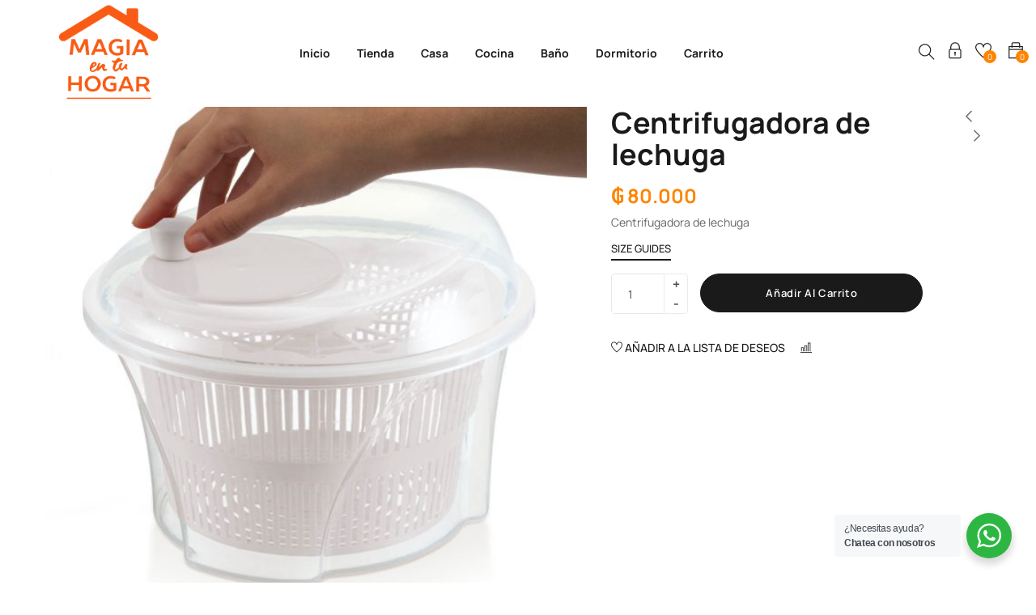

--- FILE ---
content_type: text/html; charset=UTF-8
request_url: https://magiaentuhogar.com.py/producto/centrifugadora-de-lechuga/
body_size: 29478
content:
<!DOCTYPE html>
<html lang="es" class="no-js">
<head>
	<meta charset="UTF-8">
	<meta name="viewport" content="width=device-width">
	<link rel="profile" href="//gmpg.org/xfn/11" />

					<script>document.documentElement.className = document.documentElement.className + ' yes-js js_active js'</script>
			<title>Centrifugadora de lechuga &#8211; Magia en tu Hogar</title>
<meta name='robots' content='noindex, nofollow' />
<link rel='dns-prefetch' href='//capi-automation.s3.us-east-2.amazonaws.com' />
<link rel='dns-prefetch' href='//fonts.googleapis.com' />
<link rel="alternate" type="application/rss+xml" title="Magia en tu Hogar &raquo; Feed" href="https://magiaentuhogar.com.py/feed/" />
<link rel="alternate" type="application/rss+xml" title="Magia en tu Hogar &raquo; Feed de los comentarios" href="https://magiaentuhogar.com.py/comments/feed/" />
<link rel="alternate" title="oEmbed (JSON)" type="application/json+oembed" href="https://magiaentuhogar.com.py/wp-json/oembed/1.0/embed?url=https%3A%2F%2Fmagiaentuhogar.com.py%2Fproducto%2Fcentrifugadora-de-lechuga%2F" />
<link rel="alternate" title="oEmbed (XML)" type="text/xml+oembed" href="https://magiaentuhogar.com.py/wp-json/oembed/1.0/embed?url=https%3A%2F%2Fmagiaentuhogar.com.py%2Fproducto%2Fcentrifugadora-de-lechuga%2F&#038;format=xml" />
<style id='wp-img-auto-sizes-contain-inline-css' type='text/css'>
img:is([sizes=auto i],[sizes^="auto," i]){contain-intrinsic-size:3000px 1500px}
/*# sourceURL=wp-img-auto-sizes-contain-inline-css */
</style>
<style id='wp-emoji-styles-inline-css' type='text/css'>

	img.wp-smiley, img.emoji {
		display: inline !important;
		border: none !important;
		box-shadow: none !important;
		height: 1em !important;
		width: 1em !important;
		margin: 0 0.07em !important;
		vertical-align: -0.1em !important;
		background: none !important;
		padding: 0 !important;
	}
/*# sourceURL=wp-emoji-styles-inline-css */
</style>
<link rel='stylesheet' id='wp-block-library-css' href='https://magiaentuhogar.com.py/wp-includes/css/dist/block-library/style.min.css?ver=6.9' type='text/css' media='all' />
<link rel='stylesheet' id='wc-blocks-style-css' href='https://magiaentuhogar.com.py/wp-content/plugins/woocommerce/assets/client/blocks/wc-blocks.css?ver=wc-10.4.3' type='text/css' media='all' />
<style id='global-styles-inline-css' type='text/css'>
:root{--wp--preset--aspect-ratio--square: 1;--wp--preset--aspect-ratio--4-3: 4/3;--wp--preset--aspect-ratio--3-4: 3/4;--wp--preset--aspect-ratio--3-2: 3/2;--wp--preset--aspect-ratio--2-3: 2/3;--wp--preset--aspect-ratio--16-9: 16/9;--wp--preset--aspect-ratio--9-16: 9/16;--wp--preset--color--black: #000000;--wp--preset--color--cyan-bluish-gray: #abb8c3;--wp--preset--color--white: #ffffff;--wp--preset--color--pale-pink: #f78da7;--wp--preset--color--vivid-red: #cf2e2e;--wp--preset--color--luminous-vivid-orange: #ff6900;--wp--preset--color--luminous-vivid-amber: #fcb900;--wp--preset--color--light-green-cyan: #7bdcb5;--wp--preset--color--vivid-green-cyan: #00d084;--wp--preset--color--pale-cyan-blue: #8ed1fc;--wp--preset--color--vivid-cyan-blue: #0693e3;--wp--preset--color--vivid-purple: #9b51e0;--wp--preset--gradient--vivid-cyan-blue-to-vivid-purple: linear-gradient(135deg,rgb(6,147,227) 0%,rgb(155,81,224) 100%);--wp--preset--gradient--light-green-cyan-to-vivid-green-cyan: linear-gradient(135deg,rgb(122,220,180) 0%,rgb(0,208,130) 100%);--wp--preset--gradient--luminous-vivid-amber-to-luminous-vivid-orange: linear-gradient(135deg,rgb(252,185,0) 0%,rgb(255,105,0) 100%);--wp--preset--gradient--luminous-vivid-orange-to-vivid-red: linear-gradient(135deg,rgb(255,105,0) 0%,rgb(207,46,46) 100%);--wp--preset--gradient--very-light-gray-to-cyan-bluish-gray: linear-gradient(135deg,rgb(238,238,238) 0%,rgb(169,184,195) 100%);--wp--preset--gradient--cool-to-warm-spectrum: linear-gradient(135deg,rgb(74,234,220) 0%,rgb(151,120,209) 20%,rgb(207,42,186) 40%,rgb(238,44,130) 60%,rgb(251,105,98) 80%,rgb(254,248,76) 100%);--wp--preset--gradient--blush-light-purple: linear-gradient(135deg,rgb(255,206,236) 0%,rgb(152,150,240) 100%);--wp--preset--gradient--blush-bordeaux: linear-gradient(135deg,rgb(254,205,165) 0%,rgb(254,45,45) 50%,rgb(107,0,62) 100%);--wp--preset--gradient--luminous-dusk: linear-gradient(135deg,rgb(255,203,112) 0%,rgb(199,81,192) 50%,rgb(65,88,208) 100%);--wp--preset--gradient--pale-ocean: linear-gradient(135deg,rgb(255,245,203) 0%,rgb(182,227,212) 50%,rgb(51,167,181) 100%);--wp--preset--gradient--electric-grass: linear-gradient(135deg,rgb(202,248,128) 0%,rgb(113,206,126) 100%);--wp--preset--gradient--midnight: linear-gradient(135deg,rgb(2,3,129) 0%,rgb(40,116,252) 100%);--wp--preset--font-size--small: 13px;--wp--preset--font-size--medium: 20px;--wp--preset--font-size--large: 36px;--wp--preset--font-size--x-large: 42px;--wp--preset--spacing--20: 0.44rem;--wp--preset--spacing--30: 0.67rem;--wp--preset--spacing--40: 1rem;--wp--preset--spacing--50: 1.5rem;--wp--preset--spacing--60: 2.25rem;--wp--preset--spacing--70: 3.38rem;--wp--preset--spacing--80: 5.06rem;--wp--preset--shadow--natural: 6px 6px 9px rgba(0, 0, 0, 0.2);--wp--preset--shadow--deep: 12px 12px 50px rgba(0, 0, 0, 0.4);--wp--preset--shadow--sharp: 6px 6px 0px rgba(0, 0, 0, 0.2);--wp--preset--shadow--outlined: 6px 6px 0px -3px rgb(255, 255, 255), 6px 6px rgb(0, 0, 0);--wp--preset--shadow--crisp: 6px 6px 0px rgb(0, 0, 0);}:where(.is-layout-flex){gap: 0.5em;}:where(.is-layout-grid){gap: 0.5em;}body .is-layout-flex{display: flex;}.is-layout-flex{flex-wrap: wrap;align-items: center;}.is-layout-flex > :is(*, div){margin: 0;}body .is-layout-grid{display: grid;}.is-layout-grid > :is(*, div){margin: 0;}:where(.wp-block-columns.is-layout-flex){gap: 2em;}:where(.wp-block-columns.is-layout-grid){gap: 2em;}:where(.wp-block-post-template.is-layout-flex){gap: 1.25em;}:where(.wp-block-post-template.is-layout-grid){gap: 1.25em;}.has-black-color{color: var(--wp--preset--color--black) !important;}.has-cyan-bluish-gray-color{color: var(--wp--preset--color--cyan-bluish-gray) !important;}.has-white-color{color: var(--wp--preset--color--white) !important;}.has-pale-pink-color{color: var(--wp--preset--color--pale-pink) !important;}.has-vivid-red-color{color: var(--wp--preset--color--vivid-red) !important;}.has-luminous-vivid-orange-color{color: var(--wp--preset--color--luminous-vivid-orange) !important;}.has-luminous-vivid-amber-color{color: var(--wp--preset--color--luminous-vivid-amber) !important;}.has-light-green-cyan-color{color: var(--wp--preset--color--light-green-cyan) !important;}.has-vivid-green-cyan-color{color: var(--wp--preset--color--vivid-green-cyan) !important;}.has-pale-cyan-blue-color{color: var(--wp--preset--color--pale-cyan-blue) !important;}.has-vivid-cyan-blue-color{color: var(--wp--preset--color--vivid-cyan-blue) !important;}.has-vivid-purple-color{color: var(--wp--preset--color--vivid-purple) !important;}.has-black-background-color{background-color: var(--wp--preset--color--black) !important;}.has-cyan-bluish-gray-background-color{background-color: var(--wp--preset--color--cyan-bluish-gray) !important;}.has-white-background-color{background-color: var(--wp--preset--color--white) !important;}.has-pale-pink-background-color{background-color: var(--wp--preset--color--pale-pink) !important;}.has-vivid-red-background-color{background-color: var(--wp--preset--color--vivid-red) !important;}.has-luminous-vivid-orange-background-color{background-color: var(--wp--preset--color--luminous-vivid-orange) !important;}.has-luminous-vivid-amber-background-color{background-color: var(--wp--preset--color--luminous-vivid-amber) !important;}.has-light-green-cyan-background-color{background-color: var(--wp--preset--color--light-green-cyan) !important;}.has-vivid-green-cyan-background-color{background-color: var(--wp--preset--color--vivid-green-cyan) !important;}.has-pale-cyan-blue-background-color{background-color: var(--wp--preset--color--pale-cyan-blue) !important;}.has-vivid-cyan-blue-background-color{background-color: var(--wp--preset--color--vivid-cyan-blue) !important;}.has-vivid-purple-background-color{background-color: var(--wp--preset--color--vivid-purple) !important;}.has-black-border-color{border-color: var(--wp--preset--color--black) !important;}.has-cyan-bluish-gray-border-color{border-color: var(--wp--preset--color--cyan-bluish-gray) !important;}.has-white-border-color{border-color: var(--wp--preset--color--white) !important;}.has-pale-pink-border-color{border-color: var(--wp--preset--color--pale-pink) !important;}.has-vivid-red-border-color{border-color: var(--wp--preset--color--vivid-red) !important;}.has-luminous-vivid-orange-border-color{border-color: var(--wp--preset--color--luminous-vivid-orange) !important;}.has-luminous-vivid-amber-border-color{border-color: var(--wp--preset--color--luminous-vivid-amber) !important;}.has-light-green-cyan-border-color{border-color: var(--wp--preset--color--light-green-cyan) !important;}.has-vivid-green-cyan-border-color{border-color: var(--wp--preset--color--vivid-green-cyan) !important;}.has-pale-cyan-blue-border-color{border-color: var(--wp--preset--color--pale-cyan-blue) !important;}.has-vivid-cyan-blue-border-color{border-color: var(--wp--preset--color--vivid-cyan-blue) !important;}.has-vivid-purple-border-color{border-color: var(--wp--preset--color--vivid-purple) !important;}.has-vivid-cyan-blue-to-vivid-purple-gradient-background{background: var(--wp--preset--gradient--vivid-cyan-blue-to-vivid-purple) !important;}.has-light-green-cyan-to-vivid-green-cyan-gradient-background{background: var(--wp--preset--gradient--light-green-cyan-to-vivid-green-cyan) !important;}.has-luminous-vivid-amber-to-luminous-vivid-orange-gradient-background{background: var(--wp--preset--gradient--luminous-vivid-amber-to-luminous-vivid-orange) !important;}.has-luminous-vivid-orange-to-vivid-red-gradient-background{background: var(--wp--preset--gradient--luminous-vivid-orange-to-vivid-red) !important;}.has-very-light-gray-to-cyan-bluish-gray-gradient-background{background: var(--wp--preset--gradient--very-light-gray-to-cyan-bluish-gray) !important;}.has-cool-to-warm-spectrum-gradient-background{background: var(--wp--preset--gradient--cool-to-warm-spectrum) !important;}.has-blush-light-purple-gradient-background{background: var(--wp--preset--gradient--blush-light-purple) !important;}.has-blush-bordeaux-gradient-background{background: var(--wp--preset--gradient--blush-bordeaux) !important;}.has-luminous-dusk-gradient-background{background: var(--wp--preset--gradient--luminous-dusk) !important;}.has-pale-ocean-gradient-background{background: var(--wp--preset--gradient--pale-ocean) !important;}.has-electric-grass-gradient-background{background: var(--wp--preset--gradient--electric-grass) !important;}.has-midnight-gradient-background{background: var(--wp--preset--gradient--midnight) !important;}.has-small-font-size{font-size: var(--wp--preset--font-size--small) !important;}.has-medium-font-size{font-size: var(--wp--preset--font-size--medium) !important;}.has-large-font-size{font-size: var(--wp--preset--font-size--large) !important;}.has-x-large-font-size{font-size: var(--wp--preset--font-size--x-large) !important;}
/*# sourceURL=global-styles-inline-css */
</style>

<style id='classic-theme-styles-inline-css' type='text/css'>
/*! This file is auto-generated */
.wp-block-button__link{color:#fff;background-color:#32373c;border-radius:9999px;box-shadow:none;text-decoration:none;padding:calc(.667em + 2px) calc(1.333em + 2px);font-size:1.125em}.wp-block-file__button{background:#32373c;color:#fff;text-decoration:none}
/*# sourceURL=/wp-includes/css/classic-themes.min.css */
</style>
<link rel='stylesheet' id='nta-css-popup-css' href='https://magiaentuhogar.com.py/wp-content/plugins/wp-whatsapp/assets/dist/css/style.css?ver=6.9' type='text/css' media='all' />
<link rel='stylesheet' id='contact-form-7-css' href='https://magiaentuhogar.com.py/wp-content/plugins/contact-form-7/includes/css/styles.css?ver=6.0.6' type='text/css' media='all' />
<link rel='stylesheet' id='goal-lookbook-style-css' href='https://magiaentuhogar.com.py/wp-content/plugins/goal-lookbook/assets/style.css?ver=6.9' type='text/css' media='all' />
<link rel='stylesheet' id='goal-salespopup-style-css' href='https://magiaentuhogar.com.py/wp-content/plugins/goal-salespopup/assets/style.css?ver=1.0.0' type='text/css' media='all' />
<link rel='stylesheet' id='photoswipe-css' href='https://magiaentuhogar.com.py/wp-content/plugins/woocommerce/assets/css/photoswipe/photoswipe.min.css?ver=10.4.3' type='text/css' media='all' />
<link rel='stylesheet' id='photoswipe-default-skin-css' href='https://magiaentuhogar.com.py/wp-content/plugins/woocommerce/assets/css/photoswipe/default-skin/default-skin.min.css?ver=10.4.3' type='text/css' media='all' />
<link rel='stylesheet' id='woocommerce-layout-css' href='https://magiaentuhogar.com.py/wp-content/plugins/woocommerce/assets/css/woocommerce-layout.css?ver=10.4.3' type='text/css' media='all' />
<link rel='stylesheet' id='woocommerce-general-css' href='https://magiaentuhogar.com.py/wp-content/plugins/woocommerce/assets/css/woocommerce.css?ver=10.4.3' type='text/css' media='all' />
<style id='woocommerce-inline-inline-css' type='text/css'>
.woocommerce form .form-row .required { visibility: visible; }
/*# sourceURL=woocommerce-inline-inline-css */
</style>
<link rel='stylesheet' id='jquery-selectBox-css' href='https://magiaentuhogar.com.py/wp-content/plugins/yith-woocommerce-wishlist/assets/css/jquery.selectBox.css?ver=1.2.0' type='text/css' media='all' />
<link rel='stylesheet' id='woocommerce_prettyPhoto_css-css' href='//magiaentuhogar.com.py/wp-content/plugins/woocommerce/assets/css/prettyPhoto.css?ver=3.1.6' type='text/css' media='all' />
<link rel='stylesheet' id='yith-wcwl-main-css' href='https://magiaentuhogar.com.py/wp-content/plugins/yith-woocommerce-wishlist/assets/css/style.css?ver=4.11.0' type='text/css' media='all' />
<style id='yith-wcwl-main-inline-css' type='text/css'>
 :root { --rounded-corners-radius: 16px; --add-to-cart-rounded-corners-radius: 16px; --color-headers-background: #F4F4F4; --feedback-duration: 3s } 
 :root { --rounded-corners-radius: 16px; --add-to-cart-rounded-corners-radius: 16px; --color-headers-background: #F4F4F4; --feedback-duration: 3s } 
/*# sourceURL=yith-wcwl-main-inline-css */
</style>
<link rel='stylesheet' id='select2-css' href='https://magiaentuhogar.com.py/wp-content/plugins/woocommerce/assets/css/select2.css?ver=10.4.3' type='text/css' media='all' />
<link rel='stylesheet' id='jquery-fixedheadertable-style-css' href='https://magiaentuhogar.com.py/wp-content/plugins/yith-woocommerce-compare/assets/css/jquery.dataTables.css?ver=1.10.18' type='text/css' media='all' />
<link rel='stylesheet' id='yith_woocompare_page-css' href='https://magiaentuhogar.com.py/wp-content/plugins/yith-woocommerce-compare/assets/css/compare.css?ver=3.7.0' type='text/css' media='all' />
<link rel='stylesheet' id='yith-woocompare-widget-css' href='https://magiaentuhogar.com.py/wp-content/plugins/yith-woocommerce-compare/assets/css/widget.css?ver=3.7.0' type='text/css' media='all' />
<link rel='stylesheet' id='tawcvs-frontend-css' href='https://magiaentuhogar.com.py/wp-content/plugins/variation-swatches-for-woocommerce/assets/css/frontend.css?ver=2.2.5' type='text/css' media='all' />
<link rel='stylesheet' id='sofass-wc-quantity-increment-css' href='https://magiaentuhogar.com.py/wp-content/themes/sofass/css/wc-quantity-increment.css?ver=6.9' type='text/css' media='all' />
<link rel='stylesheet' id='sofass-woocommerce-css' href='https://magiaentuhogar.com.py/wp-content/themes/sofass/sass/woocommerce.css?ver=1.2.1' type='text/css' media='all' />
<link rel='stylesheet' id='sofass-theme-fonts-css' href='https://fonts.googleapis.com/css?family=Manrope:300,300i,400,400i,500,600,700,800&#038;subset=latin%2Clatin-ext' type='text/css' media='all' />
<link rel='stylesheet' id='all-awesome-css' href='https://magiaentuhogar.com.py/wp-content/themes/sofass/css/all-awesome.css?ver=5.11.2' type='text/css' media='all' />
<link rel='stylesheet' id='font-icomoon-css' href='https://magiaentuhogar.com.py/wp-content/themes/sofass/css/font-icomoon.css?ver=1.0.0' type='text/css' media='all' />
<link rel='stylesheet' id='font-themify-css' href='https://magiaentuhogar.com.py/wp-content/themes/sofass/css/themify-icons.css?ver=1.0.0' type='text/css' media='all' />
<link rel='stylesheet' id='font-flaticon-css' href='https://magiaentuhogar.com.py/wp-content/themes/sofass/css/flaticon.css?ver=1.0.0' type='text/css' media='all' />
<link rel='stylesheet' id='font-eleganticon-css' href='https://magiaentuhogar.com.py/wp-content/themes/sofass/css/eleganticon-style.css?ver=1.0.0' type='text/css' media='all' />
<link rel='stylesheet' id='animate-css' href='https://magiaentuhogar.com.py/wp-content/themes/sofass/css/animate.css?ver=3.6.0' type='text/css' media='all' />
<link rel='stylesheet' id='bootstrap-css' href='https://magiaentuhogar.com.py/wp-content/themes/sofass/sass/bootstrap.css?ver=3.2.0' type='text/css' media='all' />
<link rel='stylesheet' id='slick-css' href='https://magiaentuhogar.com.py/wp-content/themes/sofass/css/slick.css?ver=1.8.0' type='text/css' media='all' />
<link rel='stylesheet' id='magnific-popup-css' href='https://magiaentuhogar.com.py/wp-content/themes/sofass/css/magnific-popup.css?ver=1.2.1' type='text/css' media='all' />
<link rel='stylesheet' id='perfect-scrollbar-css' href='https://magiaentuhogar.com.py/wp-content/themes/sofass/css/perfect-scrollbar.css?ver=0.6.12' type='text/css' media='all' />
<link rel='stylesheet' id='sliding-menu-css' href='https://magiaentuhogar.com.py/wp-content/themes/sofass/css/sliding-menu.min.css?ver=0.3.0' type='text/css' media='all' />
<link rel='stylesheet' id='sofass-woocommerce-smallscreen-css' href='https://magiaentuhogar.com.py/wp-content/themes/sofass/css/woocommerce-smallscreen.css?ver=6.9' type='text/css' media='all' />
<link rel='stylesheet' id='sofass-template-css' href='https://magiaentuhogar.com.py/wp-content/themes/sofass/sass/template.css?ver=1.0' type='text/css' media='all' />
<link rel='stylesheet' id='sofass-style-css' href='https://magiaentuhogar.com.py/wp-content/themes/sofass/style.css?ver=1.0' type='text/css' media='all' />
<script type="text/template" id="tmpl-variation-template">
	<div class="woocommerce-variation-description">{{{ data.variation.variation_description }}}</div>
	<div class="woocommerce-variation-price">{{{ data.variation.price_html }}}</div>
	<div class="woocommerce-variation-availability">{{{ data.variation.availability_html }}}</div>
</script>
<script type="text/template" id="tmpl-unavailable-variation-template">
	<p role="alert">Lo siento, este producto no está disponible. Por favor, elige otra combinación.</p>
</script>
<script type="text/javascript" src="https://magiaentuhogar.com.py/wp-includes/js/jquery/jquery.min.js?ver=3.7.1" id="jquery-core-js"></script>
<script type="text/javascript" src="https://magiaentuhogar.com.py/wp-includes/js/jquery/jquery-migrate.min.js?ver=3.4.1" id="jquery-migrate-js"></script>
<script type="text/javascript" src="https://magiaentuhogar.com.py/wp-content/plugins/woocommerce/assets/js/jquery-blockui/jquery.blockUI.min.js?ver=2.7.0-wc.10.4.3" id="wc-jquery-blockui-js" defer="defer" data-wp-strategy="defer"></script>
<script type="text/javascript" id="wc-add-to-cart-js-extra">
/* <![CDATA[ */
var wc_add_to_cart_params = {"ajax_url":"/wp-admin/admin-ajax.php","wc_ajax_url":"/?wc-ajax=%%endpoint%%","i18n_view_cart":"Ver carrito","cart_url":"https://magiaentuhogar.com.py/cart-2-2/","is_cart":"","cart_redirect_after_add":"no"};
//# sourceURL=wc-add-to-cart-js-extra
/* ]]> */
</script>
<script type="text/javascript" src="https://magiaentuhogar.com.py/wp-content/plugins/woocommerce/assets/js/frontend/add-to-cart.min.js?ver=10.4.3" id="wc-add-to-cart-js" defer="defer" data-wp-strategy="defer"></script>
<script type="text/javascript" src="https://magiaentuhogar.com.py/wp-content/plugins/woocommerce/assets/js/zoom/jquery.zoom.min.js?ver=1.7.21-wc.10.4.3" id="wc-zoom-js" defer="defer" data-wp-strategy="defer"></script>
<script type="text/javascript" src="https://magiaentuhogar.com.py/wp-content/plugins/woocommerce/assets/js/flexslider/jquery.flexslider.min.js?ver=2.7.2-wc.10.4.3" id="wc-flexslider-js" defer="defer" data-wp-strategy="defer"></script>
<script type="text/javascript" src="https://magiaentuhogar.com.py/wp-content/plugins/woocommerce/assets/js/photoswipe/photoswipe.min.js?ver=4.1.1-wc.10.4.3" id="wc-photoswipe-js" defer="defer" data-wp-strategy="defer"></script>
<script type="text/javascript" src="https://magiaentuhogar.com.py/wp-content/plugins/woocommerce/assets/js/photoswipe/photoswipe-ui-default.min.js?ver=4.1.1-wc.10.4.3" id="wc-photoswipe-ui-default-js" defer="defer" data-wp-strategy="defer"></script>
<script type="text/javascript" id="wc-single-product-js-extra">
/* <![CDATA[ */
var wc_single_product_params = {"i18n_required_rating_text":"Por favor elige una puntuaci\u00f3n","i18n_rating_options":["1 de 5 estrellas","2 de 5 estrellas","3 de 5 estrellas","4 de 5 estrellas","5 de 5 estrellas"],"i18n_product_gallery_trigger_text":"Ver galer\u00eda de im\u00e1genes a pantalla completa","review_rating_required":"yes","flexslider":{"rtl":false,"animation":"slide","smoothHeight":true,"directionNav":false,"controlNav":"thumbnails","slideshow":false,"animationSpeed":500,"animationLoop":false,"allowOneSlide":false},"zoom_enabled":"1","zoom_options":[],"photoswipe_enabled":"1","photoswipe_options":{"shareEl":false,"closeOnScroll":false,"history":false,"hideAnimationDuration":0,"showAnimationDuration":0,"captionEl":false},"flexslider_enabled":"1"};
//# sourceURL=wc-single-product-js-extra
/* ]]> */
</script>
<script type="text/javascript" src="https://magiaentuhogar.com.py/wp-content/plugins/woocommerce/assets/js/frontend/single-product.min.js?ver=10.4.3" id="wc-single-product-js" defer="defer" data-wp-strategy="defer"></script>
<script type="text/javascript" src="https://magiaentuhogar.com.py/wp-content/plugins/woocommerce/assets/js/js-cookie/js.cookie.min.js?ver=2.1.4-wc.10.4.3" id="wc-js-cookie-js" defer="defer" data-wp-strategy="defer"></script>
<script type="text/javascript" id="woocommerce-js-extra">
/* <![CDATA[ */
var woocommerce_params = {"ajax_url":"/wp-admin/admin-ajax.php","wc_ajax_url":"/?wc-ajax=%%endpoint%%","i18n_password_show":"Mostrar contrase\u00f1a","i18n_password_hide":"Ocultar contrase\u00f1a"};
//# sourceURL=woocommerce-js-extra
/* ]]> */
</script>
<script type="text/javascript" src="https://magiaentuhogar.com.py/wp-content/plugins/woocommerce/assets/js/frontend/woocommerce.min.js?ver=10.4.3" id="woocommerce-js" defer="defer" data-wp-strategy="defer"></script>
<script type="text/javascript" src="https://magiaentuhogar.com.py/wp-content/plugins/woocommerce/assets/js/selectWoo/selectWoo.full.min.js?ver=1.0.9-wc.10.4.3" id="selectWoo-js" defer="defer" data-wp-strategy="defer"></script>
<script type="text/javascript" src="https://magiaentuhogar.com.py/wp-includes/js/underscore.min.js?ver=1.13.7" id="underscore-js"></script>
<script type="text/javascript" id="wp-util-js-extra">
/* <![CDATA[ */
var _wpUtilSettings = {"ajax":{"url":"/wp-admin/admin-ajax.php"}};
//# sourceURL=wp-util-js-extra
/* ]]> */
</script>
<script type="text/javascript" src="https://magiaentuhogar.com.py/wp-includes/js/wp-util.min.js?ver=6.9" id="wp-util-js"></script>
<script type="text/javascript" id="wc-add-to-cart-variation-js-extra">
/* <![CDATA[ */
var wc_add_to_cart_variation_params = {"wc_ajax_url":"/?wc-ajax=%%endpoint%%","i18n_no_matching_variations_text":"Lo siento, no hay productos que igualen tu selecci\u00f3n. Por favor, escoge una combinaci\u00f3n diferente.","i18n_make_a_selection_text":"Elige las opciones del producto antes de a\u00f1adir este producto a tu carrito.","i18n_unavailable_text":"Lo siento, este producto no est\u00e1 disponible. Por favor, elige otra combinaci\u00f3n.","i18n_reset_alert_text":"Se ha restablecido tu selecci\u00f3n. Por favor, elige alguna opci\u00f3n del producto antes de poder a\u00f1adir este producto a tu carrito."};
//# sourceURL=wc-add-to-cart-variation-js-extra
/* ]]> */
</script>
<script type="text/javascript" src="https://magiaentuhogar.com.py/wp-content/plugins/woocommerce/assets/js/frontend/add-to-cart-variation.min.js?ver=10.4.3" id="wc-add-to-cart-variation-js" defer="defer" data-wp-strategy="defer"></script>
<link rel="https://api.w.org/" href="https://magiaentuhogar.com.py/wp-json/" /><link rel="alternate" title="JSON" type="application/json" href="https://magiaentuhogar.com.py/wp-json/wp/v2/product/11357" /><link rel="EditURI" type="application/rsd+xml" title="RSD" href="https://magiaentuhogar.com.py/xmlrpc.php?rsd" />
<meta name="generator" content="WordPress 6.9" />
<meta name="generator" content="WooCommerce 10.4.3" />
<link rel="canonical" href="https://magiaentuhogar.com.py/producto/centrifugadora-de-lechuga/" />
<link rel='shortlink' href='https://magiaentuhogar.com.py/?p=11357' />
<meta name="framework" content="Redux 4.1.24" />
<!-- This website runs the Product Feed PRO for WooCommerce by AdTribes.io plugin - version woocommercesea_option_installed_version -->
<meta name="pinterest-rich-pin" content="false" />	<noscript><style>.woocommerce-product-gallery{ opacity: 1 !important; }</style></noscript>
	<meta name="generator" content="Elementor 3.29.2; features: e_font_icon_svg, additional_custom_breakpoints, e_local_google_fonts, e_element_cache; settings: css_print_method-external, google_font-enabled, font_display-swap">
<style type="text/css">.recentcomments a{display:inline !important;padding:0 !important;margin:0 !important;}</style>			<script  type="text/javascript">
				!function(f,b,e,v,n,t,s){if(f.fbq)return;n=f.fbq=function(){n.callMethod?
					n.callMethod.apply(n,arguments):n.queue.push(arguments)};if(!f._fbq)f._fbq=n;
					n.push=n;n.loaded=!0;n.version='2.0';n.queue=[];t=b.createElement(e);t.async=!0;
					t.src=v;s=b.getElementsByTagName(e)[0];s.parentNode.insertBefore(t,s)}(window,
					document,'script','https://connect.facebook.net/en_US/fbevents.js');
			</script>
			<!-- WooCommerce Facebook Integration Begin -->
			<script  type="text/javascript">

				fbq('init', '737053000402934', {}, {
    "agent": "woocommerce_0-10.4.3-3.5.15"
});

				document.addEventListener( 'DOMContentLoaded', function() {
					// Insert placeholder for events injected when a product is added to the cart through AJAX.
					document.body.insertAdjacentHTML( 'beforeend', '<div class=\"wc-facebook-pixel-event-placeholder\"></div>' );
				}, false );

			</script>
			<!-- WooCommerce Facebook Integration End -->
						<style>
				.e-con.e-parent:nth-of-type(n+4):not(.e-lazyloaded):not(.e-no-lazyload),
				.e-con.e-parent:nth-of-type(n+4):not(.e-lazyloaded):not(.e-no-lazyload) * {
					background-image: none !important;
				}
				@media screen and (max-height: 1024px) {
					.e-con.e-parent:nth-of-type(n+3):not(.e-lazyloaded):not(.e-no-lazyload),
					.e-con.e-parent:nth-of-type(n+3):not(.e-lazyloaded):not(.e-no-lazyload) * {
						background-image: none !important;
					}
				}
				@media screen and (max-height: 640px) {
					.e-con.e-parent:nth-of-type(n+2):not(.e-lazyloaded):not(.e-no-lazyload),
					.e-con.e-parent:nth-of-type(n+2):not(.e-lazyloaded):not(.e-no-lazyload) * {
						background-image: none !important;
					}
				}
			</style>
			<meta name="generator" content="Powered by Slider Revolution 6.6.11 - responsive, Mobile-Friendly Slider Plugin for WordPress with comfortable drag and drop interface." />
<link rel="icon" href="https://magiaentuhogar.com.py/wp-content/uploads/2024/08/cropped-logo-32x32.png" sizes="32x32" />
<link rel="icon" href="https://magiaentuhogar.com.py/wp-content/uploads/2024/08/cropped-logo-192x192.png" sizes="192x192" />
<link rel="apple-touch-icon" href="https://magiaentuhogar.com.py/wp-content/uploads/2024/08/cropped-logo-180x180.png" />
<meta name="msapplication-TileImage" content="https://magiaentuhogar.com.py/wp-content/uploads/2024/08/cropped-logo-270x270.png" />
<script>function setREVStartSize(e){
			//window.requestAnimationFrame(function() {
				window.RSIW = window.RSIW===undefined ? window.innerWidth : window.RSIW;
				window.RSIH = window.RSIH===undefined ? window.innerHeight : window.RSIH;
				try {
					var pw = document.getElementById(e.c).parentNode.offsetWidth,
						newh;
					pw = pw===0 || isNaN(pw) || (e.l=="fullwidth" || e.layout=="fullwidth") ? window.RSIW : pw;
					e.tabw = e.tabw===undefined ? 0 : parseInt(e.tabw);
					e.thumbw = e.thumbw===undefined ? 0 : parseInt(e.thumbw);
					e.tabh = e.tabh===undefined ? 0 : parseInt(e.tabh);
					e.thumbh = e.thumbh===undefined ? 0 : parseInt(e.thumbh);
					e.tabhide = e.tabhide===undefined ? 0 : parseInt(e.tabhide);
					e.thumbhide = e.thumbhide===undefined ? 0 : parseInt(e.thumbhide);
					e.mh = e.mh===undefined || e.mh=="" || e.mh==="auto" ? 0 : parseInt(e.mh,0);
					if(e.layout==="fullscreen" || e.l==="fullscreen")
						newh = Math.max(e.mh,window.RSIH);
					else{
						e.gw = Array.isArray(e.gw) ? e.gw : [e.gw];
						for (var i in e.rl) if (e.gw[i]===undefined || e.gw[i]===0) e.gw[i] = e.gw[i-1];
						e.gh = e.el===undefined || e.el==="" || (Array.isArray(e.el) && e.el.length==0)? e.gh : e.el;
						e.gh = Array.isArray(e.gh) ? e.gh : [e.gh];
						for (var i in e.rl) if (e.gh[i]===undefined || e.gh[i]===0) e.gh[i] = e.gh[i-1];
											
						var nl = new Array(e.rl.length),
							ix = 0,
							sl;
						e.tabw = e.tabhide>=pw ? 0 : e.tabw;
						e.thumbw = e.thumbhide>=pw ? 0 : e.thumbw;
						e.tabh = e.tabhide>=pw ? 0 : e.tabh;
						e.thumbh = e.thumbhide>=pw ? 0 : e.thumbh;
						for (var i in e.rl) nl[i] = e.rl[i]<window.RSIW ? 0 : e.rl[i];
						sl = nl[0];
						for (var i in nl) if (sl>nl[i] && nl[i]>0) { sl = nl[i]; ix=i;}
						var m = pw>(e.gw[ix]+e.tabw+e.thumbw) ? 1 : (pw-(e.tabw+e.thumbw)) / (e.gw[ix]);
						newh =  (e.gh[ix] * m) + (e.tabh + e.thumbh);
					}
					var el = document.getElementById(e.c);
					if (el!==null && el) el.style.height = newh+"px";
					el = document.getElementById(e.c+"_wrapper");
					if (el!==null && el) {
						el.style.height = newh+"px";
						el.style.display = "block";
					}
				} catch(e){
					console.log("Failure at Presize of Slider:" + e)
				}
			//});
		  };</script>
<style id="wpforms-css-vars-root">
				:root {
					--wpforms-field-border-radius: 3px;
--wpforms-field-border-style: solid;
--wpforms-field-border-size: 1px;
--wpforms-field-background-color: #ffffff;
--wpforms-field-border-color: rgba( 0, 0, 0, 0.25 );
--wpforms-field-border-color-spare: rgba( 0, 0, 0, 0.25 );
--wpforms-field-text-color: rgba( 0, 0, 0, 0.7 );
--wpforms-field-menu-color: #ffffff;
--wpforms-label-color: rgba( 0, 0, 0, 0.85 );
--wpforms-label-sublabel-color: rgba( 0, 0, 0, 0.55 );
--wpforms-label-error-color: #d63637;
--wpforms-button-border-radius: 3px;
--wpforms-button-border-style: none;
--wpforms-button-border-size: 1px;
--wpforms-button-background-color: #066aab;
--wpforms-button-border-color: #066aab;
--wpforms-button-text-color: #ffffff;
--wpforms-page-break-color: #066aab;
--wpforms-background-image: none;
--wpforms-background-position: center center;
--wpforms-background-repeat: no-repeat;
--wpforms-background-size: cover;
--wpforms-background-width: 100px;
--wpforms-background-height: 100px;
--wpforms-background-color: rgba( 0, 0, 0, 0 );
--wpforms-background-url: none;
--wpforms-container-padding: 0px;
--wpforms-container-border-style: none;
--wpforms-container-border-width: 1px;
--wpforms-container-border-color: #000000;
--wpforms-container-border-radius: 3px;
--wpforms-field-size-input-height: 43px;
--wpforms-field-size-input-spacing: 15px;
--wpforms-field-size-font-size: 16px;
--wpforms-field-size-line-height: 19px;
--wpforms-field-size-padding-h: 14px;
--wpforms-field-size-checkbox-size: 16px;
--wpforms-field-size-sublabel-spacing: 5px;
--wpforms-field-size-icon-size: 1;
--wpforms-label-size-font-size: 16px;
--wpforms-label-size-line-height: 19px;
--wpforms-label-size-sublabel-font-size: 14px;
--wpforms-label-size-sublabel-line-height: 17px;
--wpforms-button-size-font-size: 17px;
--wpforms-button-size-height: 41px;
--wpforms-button-size-padding-h: 15px;
--wpforms-button-size-margin-top: 10px;
--wpforms-container-shadow-size-box-shadow: none;

				}
			</style><link rel='stylesheet' id='elementor-frontend-css' href='https://magiaentuhogar.com.py/wp-content/plugins/elementor/assets/css/frontend.min.css?ver=3.29.2' type='text/css' media='all' />
<link rel='stylesheet' id='elementor-post-80-css' href='https://magiaentuhogar.com.py/wp-content/uploads/elementor/css/post-80.css?ver=1768422655' type='text/css' media='all' />
<link rel='stylesheet' id='elementor-post-5344-css' href='https://magiaentuhogar.com.py/wp-content/uploads/elementor/css/post-5344.css?ver=1768422656' type='text/css' media='all' />
<link rel='stylesheet' id='widget-heading-css' href='https://magiaentuhogar.com.py/wp-content/plugins/elementor/assets/css/widget-heading.min.css?ver=3.29.2' type='text/css' media='all' />
<link rel='stylesheet' id='widget-social-icons-css' href='https://magiaentuhogar.com.py/wp-content/plugins/elementor/assets/css/widget-social-icons.min.css?ver=3.29.2' type='text/css' media='all' />
<link rel='stylesheet' id='e-apple-webkit-css' href='https://magiaentuhogar.com.py/wp-content/plugins/elementor/assets/css/conditionals/apple-webkit.min.css?ver=3.29.2' type='text/css' media='all' />
<link rel='stylesheet' id='widget-image-css' href='https://magiaentuhogar.com.py/wp-content/plugins/elementor/assets/css/widget-image.min.css?ver=3.29.2' type='text/css' media='all' />
<link rel='stylesheet' id='elementor-post-348-css' href='https://magiaentuhogar.com.py/wp-content/uploads/elementor/css/post-348.css?ver=1768422655' type='text/css' media='all' />
<link rel='stylesheet' id='elementor-gf-local-poppins-css' href='https://magiaentuhogar.com.py/wp-content/uploads/elementor/google-fonts/css/poppins.css?ver=1750255020' type='text/css' media='all' />
<link rel='stylesheet' id='elementor-gf-local-manrope-css' href='https://magiaentuhogar.com.py/wp-content/uploads/elementor/google-fonts/css/manrope.css?ver=1750255022' type='text/css' media='all' />
<link rel='stylesheet' id='rs-plugin-settings-css' href='https://magiaentuhogar.com.py/wp-content/plugins/revslider/public/assets/css/rs6.css?ver=6.6.11' type='text/css' media='all' />
<style id='rs-plugin-settings-inline-css' type='text/css'>
#rs-demo-id {}
/*# sourceURL=rs-plugin-settings-inline-css */
</style>
</head>
<body class="wp-singular product-template-default single single-product postid-11357 wp-custom-logo wp-theme-sofass theme-sofass woocommerce woocommerce-page woocommerce-no-js eio-default goal-body-loading image-lazy-loading body-footer-mobile elementor-default elementor-kit-348">
	<div class="goal-page-loading">
        <div class="goal-loader-inner" style="background-image: url(&#039;https://magiaentuhogar.com.py/wp-content/uploads/2022/03/z.gif&#039;)"></div>
    </div>
<div id="wrapper-container" class="wrapper-container">

	<div id="goal-mobile-menu" class="goal-offcanvas hidden-lg"> 
    <div class="goal-offcanvas-body">

        <div class="header-offcanvas">
            <div class="container">
                <div class="row flex-middle">
                    <div class="col-xs-3">
                        <a class="btn-toggle-canvas" data-toggle="offcanvas">
                            <i class="ti-close"></i>
                        </a>
                    </div>

                    <div class="text-center col-xs-6">
                                                                            <div class="logo">
                                <a href="https://magiaentuhogar.com.py/" >
                                    <img src="https://magiaentuhogar.com.py/wp-content/uploads/2024/08/logo.png" alt="Magia en tu Hogar">
                                </a>
                            </div>
                                            </div>

                                            <div class="col-xs-3">
                            <div class="pull-right">
                                <!-- Setting -->
                                <div class="top-cart">
                                                                        <div class="goal-topcart">
                                        <div class="cart">
                                            <a class="mini-cart" href="https://magiaentuhogar.com.py/cart-2-2/" title="Ver tu carrito de compras">
                                                <i class="flaticon-shopping-bag"></i>
                                                <span class="count">0</span>
                                            </a>
                                        </div>
                                    </div>

                                </div>
                            </div>
                        </div>
                                    </div>

            </div>
        </div>
        <div class="middle-offcanvas">

            <div class="goal-search-form search-fix clearfix">
	<div class="goal-search-form-inner inner-search">
		<form action="https://magiaentuhogar.com.py/" method="get">
			<div class="main-search">
				<div class="autocompleate-wrapper">
			  		<input type="text" placeholder="Search products here..." name="s" class="goal-search form-control goal-autocompleate-input" autocomplete="off"/>
				</div>
			</div>
			<input type="hidden" name="post_type" value="product" class="post_type" />
			<button type="submit" class="btn btn-theme radius-0"><i class="fa fa-search"></i></button>
		</form>
	</div>
</div>
            <nav id="menu-main-menu-navbar" class="navbar navbar-offcanvas" role="navigation">
                <div id="mobile-menu-container" class="menu-home-container"><ul id="menu-home" class=""><li id="menu-item-12191" class="menu-item-12191"><a href="https://magiaentuhogar.com.py/">Inicio</a></li>
<li id="menu-item-12192" class="menu-item-12192"><a href="https://magiaentuhogar.com.py/shop-2/">Tienda</a></li>
<li id="menu-item-12194" class="menu-item-12194"><a href="https://magiaentuhogar.com.py/categoria-producto/casa-casa/">Casa</a></li>
<li id="menu-item-12195" class="menu-item-12195"><a href="https://magiaentuhogar.com.py/categoria-producto/cocina/">Cocina</a></li>
<li id="menu-item-12196" class="menu-item-12196"><a href="https://magiaentuhogar.com.py/categoria-producto/bano-bano/">Baño</a></li>
<li id="menu-item-12197" class="menu-item-12197"><a href="https://magiaentuhogar.com.py/categoria-producto/dormitorio-dormi/">Dormitorio</a></li>
<li id="menu-item-12198" class="menu-item-12198"><a href="https://magiaentuhogar.com.py/shop-2/">Carrito</a></li>
</ul></div>
                            </nav>
        </div>
                    <div class="header-mobile-bottom">
                
            
                                    <aside class="widget_block"><p><i class="ti-headphone-alt font-20 right-10"></i><strong>HOTLINE <span class="text-theme">(42) 500-456-789</span></strong></p></aside><aside class="widget_block"><p>Collins Street West, Victoria<br>
8007, Australia.</p></aside><aside class="widget_goal_socials_widget"><ul class="social-top">
                    <li>
                    <a href="#" class="facebook-f" target="_blank">
                        <i class="fab fa-facebook-f bo-social-facebook-f">&nbsp;</i><span class="hidden">Facebook</span>
                    </a>
                </li>
                    <li>
                    <a href="#" class="twitter" target="_blank">
                        <i class="fab fa-twitter bo-social-twitter">&nbsp;</i><span class="hidden">Twitter</span>
                    </a>
                </li>
                    <li>
                    <a href="#" class="youtube" target="_blank">
                        <i class="fab fa-youtube bo-social-youtube">&nbsp;</i><span class="hidden">Youtube</span>
                    </a>
                </li>
                    <li>
                    <a href="#" class="pinterest" target="_blank">
                        <i class="fab fa-pinterest bo-social-pinterest">&nbsp;</i><span class="hidden">Pinterest</span>
                    </a>
                </li>
                    <li>
                    <a href="#" class="linkedin" target="_blank">
                        <i class="fab fa-linkedin bo-social-linkedin">&nbsp;</i><span class="hidden">LinkedIn</span>
                    </a>
                </li>
                    <li>
                    <a href="#" class="instagram" target="_blank">
                        <i class="fab fa-instagram bo-social-instagram">&nbsp;</i><span class="hidden">Instagram</span>
                    </a>
                </li>
    </ul></aside>                            </div>
        
    </div>
</div>
<div class="over-dark"></div>	<div id="goal-header-mobile" class="header-mobile hidden-lg hidden-md clearfix">    
    <div class="container-fluid">
        <div class="row">
            <div class="flex-middle">
                <div class="col-xs-3">
                    <div class="box-left">
                        <a href="javascript:void(0);" class="btn btn-showmenu"><i class="ti-menu"></i></a>
                    </div>
                </div>
                <div class="text-center col-xs-6">
                                                                <div class="logo">
                            <a href="https://magiaentuhogar.com.py/" >
                                <img src="https://magiaentuhogar.com.py/wp-content/uploads/2024/08/logo.png" alt="Magia en tu Hogar">
                            </a>
                        </div>
                                    </div>
                
                <div class="col-xs-3">
                                            <div class="box-right pull-right">
                            <!-- Setting -->
                            <div class="top-cart">
                                <div class="goal-topcart">
 	<div class="cart">
        <a class="dropdown-toggle mini-cart" data-toggle="dropdown" aria-expanded="true" role="button" aria-haspopup="true" data-delay="0" href="#" title="Ver tu carrito de compras">
            <i class="ti-bag"></i>
            <span class="count">0</span>
        </a>
        <div class="dropdown-menu dropdown-menu-right"><div class="widget_shopping_cart_content">
            <div class="shopping_cart_content">
	<div class="cart_list ">

		
			<p class="total text-theme empty"><strong>El carrito esta vacío.:</strong> <span class="woocommerce-Price-amount amount"><bdi><span class="woocommerce-Price-currencySymbol">&#8370;</span>&nbsp;0</bdi></span></p>
			<p class="buttons clearfix">
				<a href="https://magiaentuhogar.com.py/shop-2/" class="btn btn-block btn-primary wc-forward radius-5x">Seguir Comprando</a>
			</p>
			</div><!-- end product list -->
	<div class="cart-bottom"> 
			</div>
</div>
        </div></div>
    </div>
</div>                            </div>
                        </div>
                                    </div>
                
            </div>
        </div>
            </div>
</div>

	<div id="goal-header" class="goal-header hidden-xs hidden-sm header-1-80">		<div data-elementor-type="wp-post" data-elementor-id="80" class="elementor elementor-80">
						<section class="elementor-section elementor-top-section elementor-element elementor-element-2319873 elementor-section-stretched main-header elementor-section-boxed elementor-section-height-default elementor-section-height-default" data-id="2319873" data-element_type="section" data-settings="{&quot;stretch_section&quot;:&quot;section-stretched&quot;,&quot;background_background&quot;:&quot;classic&quot;}">
						<div class="elementor-container elementor-column-gap-default">
					<div class="elementor-column elementor-col-25 elementor-top-column elementor-element elementor-element-8cc37bb" data-id="8cc37bb" data-element_type="column">
			<div class="elementor-widget-wrap elementor-element-populated">
						<div class="elementor-element elementor-element-7593c80 elementor-widget elementor-widget-sofass_logo" data-id="7593c80" data-element_type="widget" data-widget_type="sofass_logo.default">
				<div class="elementor-widget-container">
					        <div class="logo ">
            <a href="https://magiaentuhogar.com.py/" >
                <img fetchpriority="high" width="300" height="288" src="https://magiaentuhogar.com.py/wp-content/uploads/2024/08/logo-300x288.png" class="attachment-medium size-medium wp-image-11141" alt="" decoding="async" srcset="https://magiaentuhogar.com.py/wp-content/uploads/2024/08/logo-300x288.png 300w, https://magiaentuhogar.com.py/wp-content/uploads/2024/08/logo-600x575.png 600w, https://magiaentuhogar.com.py/wp-content/uploads/2024/08/logo-1024x982.png 1024w, https://magiaentuhogar.com.py/wp-content/uploads/2024/08/logo-768x736.png 768w, https://magiaentuhogar.com.py/wp-content/uploads/2024/08/logo.png 1453w" sizes="(max-width: 300px) 100vw, 300px" />            </a>
        </div>
        				</div>
				</div>
					</div>
		</div>
				<div class="elementor-column elementor-col-50 elementor-top-column elementor-element elementor-element-84b58c5" data-id="84b58c5" data-element_type="column">
			<div class="elementor-widget-wrap elementor-element-populated">
						<div class="elementor-element elementor-element-6ec6494 elementor-widget elementor-widget-sofass_primary_menu" data-id="6ec6494" data-element_type="widget" data-widget_type="sofass_primary_menu.default">
				<div class="elementor-widget-container">
					            <div class="main-menu menu-center ">
                <nav data-duration="400" class="goal-megamenu slide animate navbar p-static" role="navigation">
                <div class="collapse navbar-collapse no-padding"><ul id="primary-menu" class="nav navbar-nav megamenu effect1"><li class="menu-item-12191 aligned-left"><a href="https://magiaentuhogar.com.py/">Inicio</a></li>
<li class="menu-item-12192 aligned-left"><a href="https://magiaentuhogar.com.py/shop-2/">Tienda</a></li>
<li class="menu-item-12194 aligned-left"><a href="https://magiaentuhogar.com.py/categoria-producto/casa-casa/">Casa</a></li>
<li class="menu-item-12195 aligned-left"><a href="https://magiaentuhogar.com.py/categoria-producto/cocina/">Cocina</a></li>
<li class="menu-item-12196 aligned-left"><a href="https://magiaentuhogar.com.py/categoria-producto/bano-bano/">Baño</a></li>
<li class="menu-item-12197 aligned-left"><a href="https://magiaentuhogar.com.py/categoria-producto/dormitorio-dormi/">Dormitorio</a></li>
<li class="menu-item-12198 aligned-left"><a href="https://magiaentuhogar.com.py/shop-2/">Carrito</a></li>
</ul></div>                </nav>
            </div>
            				</div>
				</div>
					</div>
		</div>
				<div class="elementor-column elementor-col-25 elementor-top-column elementor-element elementor-element-bcc2756" data-id="bcc2756" data-element_type="column">
			<div class="elementor-widget-wrap elementor-element-populated">
						<div class="elementor-element elementor-element-36b8877 elementor-widget__width-auto elementor-widget elementor-widget-sofass_element_search_form" data-id="36b8877" data-element_type="widget" data-widget_type="sofass_element_search_form.default">
				<div class="elementor-widget-container">
					        
        <div class="goal-search-form  style2">
                            <span class="show-search-header"><i class="ti-search"></i></span>
                        <div class="goal-search-form-inner style2">
                                    <div class="container">
                        <h3 class="title">WHAT ARE YOU LOOKING FOR?</h3>
                                <form action="https://magiaentuhogar.com.py/" method="get">
                                        <div class="main-search">
                        <div class="twitter-typeahead">                            <input type="text" placeholder="Search products..." name="s" class="goal-search form-control goal-autocompleate-input" autocomplete="off"/>
                        </div>                    </div>
                    <input type="hidden" name="post_type" value="product" class="post_type" />
                   
                    <button type="submit" class="btn btn-theme radius-5x btn-search st_small"><i class="ti-search"></i></button>
                    

                </form>
                                        
                    </div>
                            </div>
                            <div class="overlay-search-header"></div>
                    </div>
        				</div>
				</div>
				<div class="elementor-element elementor-element-c960ba9 elementor-widget__width-auto elementor-widget elementor-widget-sofass_user_info" data-id="c960ba9" data-element_type="widget" data-widget_type="sofass_user_info.default">
				<div class="elementor-widget-container">
					           <div class="top-wrapper-menu wrapper-account-action  popup">
                                        <a class="login account-icon popup" href="https://magiaentuhogar.com.py/my-account-2/" title="Sign in"><i class="ti-lock"></i>
                        </a>
                        <div class="header-customer-login-wrapper hidden">
                            <button title="Close (Esc)" type="button" class="mfp-close goal-mfp-close"><i class="ti-close"></i></button>
                            <div class="woocommerce-notices-wrapper"></div><div class="user">

	<div id="customer_login" class="register_login_wrapper active">
		<h2 class="title">Login</h2>
		<form method="post" class="login" role="form">

			
			<p class="form-group form-row form-row-wide">
				<label for="username">Username or email address <span class="required">*</span></label>
				<input type="text" class="  form-control" name="username" id="username" value="" />
			</p>
			<p class="form-group form-row form-row-wide">
				<label for="password">Password <span class="required">*</span></label>
				<input class="  form-control" type="password" name="password" id="password" />
			</p>

			
			<div class="form-group form-row">
				<input type="hidden" id="woocommerce-login-nonce" name="woocommerce-login-nonce" value="5b693091ec" /><input type="hidden" name="_wp_http_referer" value="/producto/centrifugadora-de-lechuga/" />				<div class="form-group clearfix">
					<span class="inline pull-left">
						<input name="rememberme" type="checkbox" id="rememberme" value="forever" /> Remember me					</span>
					<span class="lost_password pull-right">
						<a href="https://magiaentuhogar.com.py/my-account-2/lost-password/">Lost your password?</a>
					</span>
				</div>
				<input type="submit" class="btn btn-theme btn-block radius-5x" name="login" value="sign in" />
			</div>

			
		</form>

					<div class="create text-center">
				<a class="creat-account register-login-action" href="#customer_register">OR Create an account</a>
			</div>
		
	</div>


	<div id="customer_register" class="content-register register_login_wrapper ">

		<h2 class="title">Register</h2>
		<form method="post" class="register widget"  >

			
			
			<p class="form-group form-row form-row-wide">
				<label for="reg_email">Email address <span class="required">*</span></label>
				<input type="email" class="  form-control" name="email" id="reg_email" value="" />
			</p>

			
				<p>A password will be sent to your email address.</p>

			

			<wc-order-attribution-inputs></wc-order-attribution-inputs><div class="woocommerce-privacy-policy-text"><p>Sus datos personales se utilizarán para apoyar su experiencia a través de este sitio web, para gestionar el acceso a su cuenta, y para otros fines.</p>
</div>
			<p class="form-group form-row wrapper-submit">
				<input type="hidden" id="woocommerce-register-nonce" name="woocommerce-register-nonce" value="b4b370b449" /><input type="hidden" name="_wp_http_referer" value="/producto/centrifugadora-de-lechuga/" />				<button type="submit" class="btn btn-theme btn-block radius-5x" name="register" value="Register">Register</button>
			</p>

			
		</form>

		<div class="create text-center">
			<a class="login-account register-login-action" href="#customer_login">OR LOGIN</a>
		</div>

	</div>

</div>
                        </div>
                                </div>
        				</div>
				</div>
				<div class="elementor-element elementor-element-323e2ac elementor-widget__width-auto elementor-widget elementor-widget-sofass_woo_header" data-id="323e2ac" data-element_type="widget" data-widget_type="sofass_woo_header.default">
				<div class="elementor-widget-container">
					        <div class="header-button-woo clearfix  ">
                            <div class="pull-right">
                    <div class="goal-topcart">
                        <div class="cart">
                                                            <a class="offcanvas mini-cart" href="#" title="Ver tu carrito de compras">
                                    <i class="ti-bag"></i>
                                    <span class="count">0</span>
                                                                    </a>
                                <div class="offcanvas-content">
                                    <h3 class="title-cart-canvas"><i class="ti-close close-cart"></i> Tu Carrito</h3>
                                    <div class="widget_shopping_cart_content">
                                        <div class="shopping_cart_content">
	<div class="cart_list ">

		
			<p class="total text-theme empty"><strong>El carrito esta vacío.:</strong> <span class="woocommerce-Price-amount amount"><bdi><span class="woocommerce-Price-currencySymbol">&#8370;</span>&nbsp;0</bdi></span></p>
			<p class="buttons clearfix">
				<a href="https://magiaentuhogar.com.py/shop-2/" class="btn btn-block btn-primary wc-forward radius-5x">Seguir Comprando</a>
			</p>
			</div><!-- end product list -->
	<div class="cart-bottom"> 
			</div>
</div>
                                    </div>
                                </div>
                                <div class="overlay-offcanvas-content"></div>
                                                    </div>
                    </div>
                </div>
                            <div class="pull-right">
                    <a class="wishlist-icon" href="https://magiaentuhogar.com.py/wishlist/">
                        <i class="ti-heart"></i>
                                                    <span class="count">0</span>
                                            </a>
                </div>
                    </div>
        				</div>
				</div>
					</div>
		</div>
					</div>
		</section>
				</div>
		</div>	<div id="goal-main-content">
<section id="goal-breadscrumb" class="goal-breadscrumb woo-breadcrumb has_bg woo-detail" style="display:none;background-color:#1a1a1a;background-image:url('https://magiaentuhogar.com.py/wp-content/uploads/2022/03/breadscrumb.jpg')"><div class="clearfix"><div class="wrapper-breads"><div class="wrapper-breads-inner">
        <ol class="breadcrumb" itemprop="breadcrumb"><li><a href="https://magiaentuhogar.com.py">Inicio</a></li><li><a href="https://magiaentuhogar.com.py/categoria-producto/cocina/">Cocina</a></li><li><a href="https://magiaentuhogar.com.py/categoria-producto/cocina/cubiertos/">Cubiertos</a></li><li><span class="active">Centrifugadora de lechuga</li></ol></div></div></div></section>
<section id="main-container" class="main-content st_lg  container">

    
    <div class="row">
        
        <div id="main-content" class="archive-shop col-xs-12 col-md-12 col-sm-12 col-xs-12">

            <div id="primary" class="content-area">
                <div id="content" class="site-content" role="main">

                    	<div class="container-inner">
<div class="woocommerce-notices-wrapper"></div>
	<div id="product-11357" class="details-product layout-v1 product type-product post-11357 status-publish first instock product_cat-cocina product_cat-cubiertos product_tag-cocina product_tag-contenedor product_tag-tuppers has-post-thumbnail shipping-taxable purchasable product-type-simple">
								<div class="top-content" >
				
					<div class="row top-row ">
						<div class="col-md-7 col-xs-12">
							<div class="image-mains clearfix">
									
	<div class="goal-woocommerce-product-gallery-wrapper full-width">
	    
		<div class="slick-carousel goal-woocommerce-product-gallery" data-carousel="slick" data-items="1" data-smallmedium="1" data-extrasmall="1" data-pagination="false" data-nav="true" data-slickparent="true">
			<div data-thumb="https://magiaentuhogar.com.py/wp-content/uploads/2024/08/328-410x410.jpg" data-thumb-alt="" class="woocommerce-product-gallery__image"><a href="https://magiaentuhogar.com.py/wp-content/uploads/2024/08/328.jpg" data-elementor-lightbox-slideshow="product-gallery"><img width="600" height="600" src="https://magiaentuhogar.com.py/wp-content/uploads/2024/08/328-600x600.jpg" class="wp-post-image" alt="" title="328.jpg" data-caption="" data-src="https://magiaentuhogar.com.py/wp-content/uploads/2024/08/328.jpg" data-large_image="https://magiaentuhogar.com.py/wp-content/uploads/2024/08/328.jpg" data-large_image_width="1000" data-large_image_height="1000" decoding="async" srcset="https://magiaentuhogar.com.py/wp-content/uploads/2024/08/328-600x600.jpg 600w, https://magiaentuhogar.com.py/wp-content/uploads/2024/08/328-300x300.jpg 300w, https://magiaentuhogar.com.py/wp-content/uploads/2024/08/328-410x410.jpg 410w, https://magiaentuhogar.com.py/wp-content/uploads/2024/08/328-150x150.jpg 150w, https://magiaentuhogar.com.py/wp-content/uploads/2024/08/328-768x768.jpg 768w, https://magiaentuhogar.com.py/wp-content/uploads/2024/08/328-850x850.jpg 850w, https://magiaentuhogar.com.py/wp-content/uploads/2024/08/328-100x100.jpg 100w, https://magiaentuhogar.com.py/wp-content/uploads/2024/08/328.jpg 1000w" sizes="(max-width: 600px) 100vw, 600px" /></a></div>		</div>
	</div>

		
							</div>
						</div>
						<div class="col-md-5 col-xs-12 right-info ">
							<div class="information">
								<div class="summary entry-summary">
									    <div class="breadcrumb-navigation-wrapper">
        <!-- <section id="goal-breadscrumb" class="goal-breadscrumb woo-breadcrumb has_bg woo-detail" style="display:none;background-color:#1a1a1a;background-image:url('https://magiaentuhogar.com.py/wp-content/uploads/2022/03/breadscrumb.jpg')"><div class="clearfix"><div class="wrapper-breads"><div class="wrapper-breads-inner">
        <ol class="breadcrumb" itemprop="breadcrumb"><li><a href="https://magiaentuhogar.com.py">Inicio</a></li><li><a href="https://magiaentuhogar.com.py/categoria-producto/cocina/">Cocina</a></li><li><a href="https://magiaentuhogar.com.py/categoria-producto/cocina/cubiertos/">Cubiertos</a></li><li><span class="active">Centrifugadora de lechuga</li></ol></div></div></div></section> -->

        <h1 class="product_title entry-title">Centrifugadora de lechuga</h1>        <div class="product-navs">
            
	<nav class="navigation post-navigation" aria-label="Entradas">
		<h2 class="screen-reader-text">Navegación de entradas</h2>
		<div class="nav-links"><div class="nav-previous"><a href="https://magiaentuhogar.com.py/producto/bandeja-para-microondas/" rel="prev"><i class="flaticon-back"></i></a></div><div class="nav-next"><a href="https://magiaentuhogar.com.py/producto/caja-organizadora-2/" rel="next"><i class="flaticon-next"></i></a></div></div>
	</nav>        </div>
    </div>
        <div class="price-rating-wrapper clearfix">
    <p class="price"><span class="woocommerce-Price-amount amount"><bdi><span class="woocommerce-Price-currencySymbol">&#8370;</span>&nbsp;80.000</bdi></span></p>
    </div>
    <div class="woocommerce-product-details__short-description">
	<p>Centrifugadora de lechuga</p>
</div>
<div class="size-guide-wrapper">
	<a class="sizeguides-btn" href="#goal-sizeguides-wrapper">
	    Size Guides	</a>
	<div id="goal-sizeguides-wrapper" class="goal-sizeguides mfp-hide" data-effect="fadeIn">
		<h3 class="title">SIZE GUIDE</h3>
		<div class="content-sizeguides">
			<div class="inner clearfix">
									<div class="image-inner">
			        	<img src="https://magiaentuhogar.com.py/wp-content/uploads/2022/03/sizeguide.jpg" alt="Imagen"/>
			        </div>
								<div class="inner-content">
												<section class="sizeguides-section">
																	<div class="header">Sofas</div>
								
								<table class="sizeguides-table">
									<thead><tr><th>SIZE</th><th>XS</th><th>S</th><th>M</th><th>L</th><th>XL</th><th>XXL</th></tr></thead><tbody><tr><td>Height</td><td>88</td><td>89</td><td>90</td><td>91</td><td>92</td><td>93</td></tr><tr><td>Width</td><td>55</td><td>56</td><td>58</td><td>59</td><td>62</td><td>65</td></tr><tr><td>Length</td><td>90</td><td>92</td><td>94</td><td>95</td><td>96</td><td>98</td></tr></tbody>									
								</table>

							</section>
												<section class="sizeguides-section">
																	<div class="header">Chair</div>
								
								<table class="sizeguides-table">
									<thead><tr><th>SIZE</th><th>XS</th><th>S</th><th>M</th><th>L</th><th>XL</th><th>XXL</th></tr></thead><tbody><tr><td>Height</td><td>60</td><td>62</td><td>65</td><td>66</td><td>68</td><td>69</td></tr><tr><td>Width</td><td>50</td><td>55</td><td>58</td><td>62</td><td>65</td><td>66</td></tr><tr><td>Length</td><td>80</td><td>82</td><td>85</td><td>86</td><td>88</td><td>89</td></tr></tbody>									
								</table>

							</section>
									</div>
			</div>
		</div>
	</div>
</div>
	
	<form class="cart" action="https://magiaentuhogar.com.py/producto/centrifugadora-de-lechuga/" method="post" enctype='multipart/form-data'>
		
		<div class="quantity">
		<label class="screen-reader-text" for="quantity_696b0f36100bb">Centrifugadora de lechuga cantidad</label>
	<input
		type="number"
				id="quantity_696b0f36100bb"
		class="input-text qty text"
		name="quantity"
		value="1"
		aria-label="Cantidad de productos"
				min="1"
							step="1"
			placeholder=""
			inputmode="numeric"
			autocomplete="off"
			/>
	</div>

		<button type="submit" name="add-to-cart" value="11357" class="single_add_to_cart_button button alt">Añadir al carrito</button>

			</form>

	
<div class="clearfix wishlist-share-wrapper">
<div
	class="yith-wcwl-add-to-wishlist add-to-wishlist-11357 yith-wcwl-add-to-wishlist--link-style yith-wcwl-add-to-wishlist--single wishlist-fragment on-first-load"
	data-fragment-ref="11357"
	data-fragment-options="{&quot;base_url&quot;:&quot;&quot;,&quot;product_id&quot;:11357,&quot;parent_product_id&quot;:0,&quot;product_type&quot;:&quot;simple&quot;,&quot;is_single&quot;:true,&quot;in_default_wishlist&quot;:false,&quot;show_view&quot;:true,&quot;browse_wishlist_text&quot;:&quot;Echar un vistazo a la lista de deseos&quot;,&quot;already_in_wishslist_text&quot;:&quot;\u00a1El producto ya est\u00e1 en tu lista de deseos!&quot;,&quot;product_added_text&quot;:&quot;\u00a1Producto a\u00f1adido!&quot;,&quot;available_multi_wishlist&quot;:false,&quot;disable_wishlist&quot;:false,&quot;show_count&quot;:false,&quot;ajax_loading&quot;:false,&quot;loop_position&quot;:&quot;after_add_to_cart&quot;,&quot;item&quot;:&quot;add_to_wishlist&quot;}"
>
			
			<!-- ADD TO WISHLIST -->
			
<div class="yith-wcwl-add-button">
		<a
		href="?add_to_wishlist=11357&#038;_wpnonce=7247299ee1"
		class="add_to_wishlist single_add_to_wishlist"
		data-product-id="11357"
		data-product-type="simple"
		data-original-product-id="0"
		data-title="Añadir a la lista de deseos"
		rel="nofollow"
	>
		<i class="ti-heart"></i>		<span>Añadir a la lista de deseos</span>
	</a>
</div>

			<!-- COUNT TEXT -->
			
			</div>
	<a
		href="https://magiaentuhogar.com.py?action=yith-woocompare-add-product&#038;id=11357"
		class="compare button  "
		data-product_id="11357"
		target="_self"
		rel="nofollow"
	>
				<span class="label">
			Comparar		</span>
	</a>
    <div class="clearfix"></div>
    </div><div class="delivery-shipping-info"><div class="item"><a class="item-btn" href="#delivery_info_wrapper"><span class="title"></span></a><div id="delivery_info_wrapper" class="mfp-hide info_wrapper_alert" data-effect="fadeIn"><span class="title"></span><div class="inner"><div class="media">
<div class="media-body">
<h4 class="media-heading">Next day delivery in store</h4>
Buy before 6pm to receive your order next day.

</div>
<div class="media-right"><span class="info-price free">FREE</span></div>
</div>
<div class="media">
<div class="media-body">
<h4 class="media-heading">Next day delivery</h4>
Orders before 6pm from Monday to Saturday (or before 1pm on Sunday) will be delivered Next working day (except Northern Ireland and Highlands).
Orders placed after 6pm (after 1pm on Sunday) or for Northern Ireland and Highlands will be delivered in 2 working days.

</div>
<div class="media-right"><span class="info-price">29 USD</span></div>
</div>
<div class="media">
<div class="media-body">
<h4 class="media-heading">Drop Point</h4>
In 2-3 working days. Pick up your parcel in one of the many diferent collection points available and during a wide range of hours.

</div>
<div class="media-right"><span class="info-price">39 USD</span></div>
</div>
<div class="media">
<div class="media-body">
<h4 class="media-heading">Same day delivery in London:</h4>
Place your order before 13:00 to get it today!.
If you order later on, you’ll receive it the next day and if you order on Sunday, you’ll receive it the next working day.

</div>
<div class="media-right"><span class="info-price">59 USD</span></div>
</div></div></div></div><div class="item"><a class="item-btn" href="#shipping_info_wrapper"><span class="title"></a><div id="shipping_info_wrapper" class="mfp-hide info_wrapper_alert" data-effect="fadeIn"><span class="title"></span><div class="inner"><div class="media">
<div class="media-body">
<h4 class="media-heading">SHIPPING</h4>
Complimentary ground shipping within 1 to 7 business days
In-store collection available within 1 to 7 business days
Next-day and Express delivery options also available
Purchases are delivered in an orange box tied with a Bolduc ribbon, with the exception of certain items
See the delivery FAQs for details on shipping methods, costs and delivery times

</div>
</div></div></div></div><div class="item"><a class="item-btn" href="#composition_info_wrapper"><span class="title"></a><div id="composition_info_wrapper" class="mfp-hide info_wrapper_alert" data-effect="fadeIn"><span class="title"></span><div class="inner"><div class="media">
<div class="media-body">
<h4 class="media-heading">Characteristics of wood :</h4>
<ul>
 	<li>Hard, compact , fiberous and porous</li>
 	<li>Good wood gives a rich, warm and beautiful surface.</li>
</ul>
<h4 class="media-heading">Wood is used for the construction of:</h4>
<ul>
 	<li>Floor, Furniture, Walls</li>
 	<li>Incidental furnishing (lampshades, picture frames)</li>
 	<li>Kitchen &amp; restaurant ware</li>
</ul>
</div>
</div></div></div></div></div>								</div><!-- .summary -->
							</div>
						</div>
					</div>
			</div>
				
					<div class="woocommerce-tabs tabs-v1 goal-wc-tabs">
			<div class="tap-top">
				<ul class="tabs-list nav nav-tabs">
																<li class="description_tab active">
							<a data-toggle="tab" href="#tabs-list-description">Descripción</a>
						</li>
									</ul>
			</div>
			<div class="tab-content">
										<div class="tab-pane active in" id="tabs-list-description">
					
	<h2>Descripción</h2>

<p>Contender con separador</p>
<p>Material: Plástico</p>
<p>Características: Lava, seca y utilizable como contenedor para heladera.</p>
<p>Apto contacto con Alimentos &#8211; Libre de BPA</p>
<p>Colores Disponibles: Blanco &#8211; Verde &#8211; Rojo</p>
				</div>
						</div>

					</div>
	
			<meta itemprop="url" content="https://magiaentuhogar.com.py/producto/centrifugadora-de-lechuga/" />
		
	</div><!-- #product-11357 -->
			<div class="add-to-cart-bottom-wrapper hidden-xs hidden-sm">
			<div class="container">
				<div class="flex-middle row">
					<div class="inner-left col-xs-3">
						<div class="flex-middle">
					        <div class="product-image">
					           <img width="300" height="300" src="https://magiaentuhogar.com.py/wp-content/uploads/2024/08/328-300x300.jpg" class="attachment-woocommerce_thumbnail size-woocommerce_thumbnail" alt="Centrifugadora de lechuga" decoding="async" srcset="https://magiaentuhogar.com.py/wp-content/uploads/2024/08/328-300x300.jpg 300w, https://magiaentuhogar.com.py/wp-content/uploads/2024/08/328-410x410.jpg 410w, https://magiaentuhogar.com.py/wp-content/uploads/2024/08/328-600x600.jpg 600w, https://magiaentuhogar.com.py/wp-content/uploads/2024/08/328-150x150.jpg 150w, https://magiaentuhogar.com.py/wp-content/uploads/2024/08/328-768x768.jpg 768w, https://magiaentuhogar.com.py/wp-content/uploads/2024/08/328-850x850.jpg 850w, https://magiaentuhogar.com.py/wp-content/uploads/2024/08/328-100x100.jpg 100w, https://magiaentuhogar.com.py/wp-content/uploads/2024/08/328.jpg 1000w" sizes="(max-width: 300px) 100vw, 300px" />					        </div>
					        <h3 class="name">Centrifugadora de lechuga</h3>
				        </div>
			        </div>
			        <div class="inner-right col-xs-9">
			        	<div class="pull-right">
			        		<div class="flex-middle">
				        		<span class="woocommerce-Price-amount amount"><bdi><span class="woocommerce-Price-currencySymbol">&#8370;</span>&nbsp;80.000</bdi></span>				        		
	
	<form class="cart" action="https://magiaentuhogar.com.py/producto/centrifugadora-de-lechuga/" method="post" enctype='multipart/form-data'>
		
		<div class="quantity">
		<label class="screen-reader-text" for="quantity_696b0f3613f85">Centrifugadora de lechuga cantidad</label>
	<input
		type="number"
				id="quantity_696b0f3613f85"
		class="input-text qty text"
		name="quantity"
		value="1"
		aria-label="Cantidad de productos"
				min="1"
							step="1"
			placeholder=""
			inputmode="numeric"
			autocomplete="off"
			/>
	</div>

		<button type="submit" name="add-to-cart" value="11357" class="single_add_to_cart_button button alt">Añadir al carrito</button>

			</form>

	
			        		</div>
			        	</div>
			        </div>
		        </div>
	        </div>
	    </div>
    	</div>
                </div><!-- #content -->
            </div><!-- #primary -->
        </div><!-- #main-content -->

                
    </div>
    	<div class="related products  widget text-center ">
		<div class="woocommerce ">
			<div class="widget-title">
				<h3 >Related Products</h3>
			</div>	
			
						<div class="products-grid products-slide   colection_gutter ">
        <div class="products-wrapper-grid">
            <div class="row-products-wrapper">
                <div class="slick-carousel products   " data-carousel="slick" 
                    data-items="4" data-smallmedium="3" data-extrasmall="2" data-slidestoscroll="4" data-slidestoscroll_smallmedium="4" data-slidestoscroll_extrasmall="1" data-pagination="false" data-nav="true" data-infinite="false" data-autoplay="false" data-rows="1">

                                                                <div class="item">
                            <div class="product clearfix">
                                <div class="product-block grid grid-v1" data-product-id="11250">
    <div class="grid-inner">
        <div class="block-inner">
            <figure class="image product-image">
                        <a title="Plato rectangular pequeño" href="https://magiaentuhogar.com.py/producto/plato-rectangular-pequeno-2/" class="product-image">
            <img width="300" height="300" src="data:image/svg+xml;charset=utf-8,%3Csvg%20xmlns%3D&#039;http%3A%2F%2Fwww.w3.org%2F2000%2Fsvg&#039;%20viewBox%3D&#039;0%200%20300%20300&#039;%2F%3E" class="attachment-woocommerce_thumbnail size-woocommerce_thumbnail image-no-effect unveil-image" alt="" data-src="https://magiaentuhogar.com.py/wp-content/uploads/2024/08/32-300x300.jpg" data-srcset="https://magiaentuhogar.com.py/wp-content/uploads/2024/08/32-300x300.jpg 300w, https://magiaentuhogar.com.py/wp-content/uploads/2024/08/32-410x410.jpg 410w, https://magiaentuhogar.com.py/wp-content/uploads/2024/08/32-600x600.jpg 600w, https://magiaentuhogar.com.py/wp-content/uploads/2024/08/32-150x150.jpg 150w, https://magiaentuhogar.com.py/wp-content/uploads/2024/08/32-768x768.jpg 768w, https://magiaentuhogar.com.py/wp-content/uploads/2024/08/32-100x100.jpg 100w, https://magiaentuhogar.com.py/wp-content/uploads/2024/08/32.jpg 800w" data-sizes="(max-width: 300px) 100vw, 300px" />        </a>
                                        <div class="clearfix swatches_list">
                                    </div>
            </figure>


           
            <div class="groups-button clearfix">
                <div class="groups-button-inner">
                    
<div
	class="yith-wcwl-add-to-wishlist add-to-wishlist-11250 yith-wcwl-add-to-wishlist--link-style wishlist-fragment on-first-load"
	data-fragment-ref="11250"
	data-fragment-options="{&quot;base_url&quot;:&quot;&quot;,&quot;product_id&quot;:11250,&quot;parent_product_id&quot;:0,&quot;product_type&quot;:&quot;simple&quot;,&quot;is_single&quot;:false,&quot;in_default_wishlist&quot;:false,&quot;show_view&quot;:false,&quot;browse_wishlist_text&quot;:&quot;Echar un vistazo a la lista de deseos&quot;,&quot;already_in_wishslist_text&quot;:&quot;\u00a1El producto ya est\u00e1 en tu lista de deseos!&quot;,&quot;product_added_text&quot;:&quot;\u00a1Producto a\u00f1adido!&quot;,&quot;available_multi_wishlist&quot;:false,&quot;disable_wishlist&quot;:false,&quot;show_count&quot;:false,&quot;ajax_loading&quot;:false,&quot;loop_position&quot;:&quot;after_add_to_cart&quot;,&quot;item&quot;:&quot;add_to_wishlist&quot;}"
>
			
			<!-- ADD TO WISHLIST -->
			
<div class="yith-wcwl-add-button">
		<a
		href="?add_to_wishlist=11250&#038;_wpnonce=7247299ee1"
		class="add_to_wishlist single_add_to_wishlist"
		data-product-id="11250"
		data-product-type="simple"
		data-original-product-id="0"
		data-title="Añadir a la lista de deseos"
		rel="nofollow"
	>
		<i class="ti-heart"></i>		<span>Añadir a la lista de deseos</span>
	</a>
</div>

			<!-- COUNT TEXT -->
			
			</div>
                                                                    <div class="yith-compare">
                            <a title="compare" href="https://magiaentuhogar.com.py?action=yith-woocompare-add-product&#038;id=11250" class="compare " data-product_id="11250">
                            </a>
                        </div>
                     
                                            <div class="view">
                            <a href="javascript:void(0);" class="quickview" data-product_id="11250">
                                <i class="ti-fullscreen"></i>
                            </a>
                        </div>
                                    </div>
            </div>
        </div>
        <div class="metas clearfix">
            <div class="title-wrapper">
                <div class="clearfix">
                    
                    
                    <h3 class="name"><a href="https://magiaentuhogar.com.py/producto/plato-rectangular-pequeno-2/">Plato rectangular pequeño</a></h3>
                    
	<span class="price"><span class="woocommerce-Price-amount amount"><bdi><span class="woocommerce-Price-currencySymbol">&#8370;</span>&nbsp;26.000</bdi></span></span>
    

                    
                </div>
                 <div class="add-cart"><a href="/producto/centrifugadora-de-lechuga/?add-to-cart=11250" rel="nofollow" data-product_id="11250" data-product_sku="plato-rectangular-pequeno" data-quantity="1" class="button product_type_simple add_to_cart_button ajax_add_to_cart product_type_simple"> <i class="ti-bag hidden-icon"></i><span class="text">Añadir al carrito</span></a></div>
<div
	class="yith-wcwl-add-to-wishlist add-to-wishlist-11250 yith-wcwl-add-to-wishlist--link-style wishlist-fragment on-first-load"
	data-fragment-ref="11250"
	data-fragment-options="{&quot;base_url&quot;:&quot;&quot;,&quot;product_id&quot;:11250,&quot;parent_product_id&quot;:0,&quot;product_type&quot;:&quot;simple&quot;,&quot;is_single&quot;:false,&quot;in_default_wishlist&quot;:false,&quot;show_view&quot;:false,&quot;browse_wishlist_text&quot;:&quot;Echar un vistazo a la lista de deseos&quot;,&quot;already_in_wishslist_text&quot;:&quot;\u00a1El producto ya est\u00e1 en tu lista de deseos!&quot;,&quot;product_added_text&quot;:&quot;\u00a1Producto a\u00f1adido!&quot;,&quot;available_multi_wishlist&quot;:false,&quot;disable_wishlist&quot;:false,&quot;show_count&quot;:false,&quot;ajax_loading&quot;:false,&quot;loop_position&quot;:&quot;after_add_to_cart&quot;,&quot;item&quot;:&quot;add_to_wishlist&quot;}"
>
			
			<!-- ADD TO WISHLIST -->
			
<div class="yith-wcwl-add-button">
		<a
		href="?add_to_wishlist=11250&#038;_wpnonce=7247299ee1"
		class="add_to_wishlist single_add_to_wishlist"
		data-product-id="11250"
		data-product-type="simple"
		data-original-product-id="0"
		data-title="Añadir a la lista de deseos"
		rel="nofollow"
	>
		<i class="ti-heart"></i>		<span>Añadir a la lista de deseos</span>
	</a>
</div>

			<!-- COUNT TEXT -->
			
			</div>
            </div>
        </div>
    </div>
</div>                            </div>
                        </div>
                                            <div class="item">
                            <div class="product clearfix">
                                <div class="product-block grid grid-v1" data-product-id="11188">
    <div class="grid-inner">
        <div class="block-inner">
            <figure class="image product-image">
                        <a title="Ensaladera cuadrada 1,4L" href="https://magiaentuhogar.com.py/producto/plato-de-ensalada-cuadrado-14l/" class="product-image">
            <img width="300" height="300" src="data:image/svg+xml;charset=utf-8,%3Csvg%20xmlns%3D&#039;http%3A%2F%2Fwww.w3.org%2F2000%2Fsvg&#039;%20viewBox%3D&#039;0%200%20300%20300&#039;%2F%3E" class="attachment-woocommerce_thumbnail size-woocommerce_thumbnail image-no-effect unveil-image" alt="" data-src="https://magiaentuhogar.com.py/wp-content/uploads/2024/08/30-300x300.jpg" data-srcset="https://magiaentuhogar.com.py/wp-content/uploads/2024/08/30-300x300.jpg 300w, https://magiaentuhogar.com.py/wp-content/uploads/2024/08/30-410x410.jpg 410w, https://magiaentuhogar.com.py/wp-content/uploads/2024/08/30-600x600.jpg 600w, https://magiaentuhogar.com.py/wp-content/uploads/2024/08/30-150x150.jpg 150w, https://magiaentuhogar.com.py/wp-content/uploads/2024/08/30-768x768.jpg 768w, https://magiaentuhogar.com.py/wp-content/uploads/2024/08/30-100x100.jpg 100w, https://magiaentuhogar.com.py/wp-content/uploads/2024/08/30.jpg 800w" data-sizes="(max-width: 300px) 100vw, 300px" />        </a>
                                        <div class="clearfix swatches_list">
                                    </div>
            </figure>


           
            <div class="groups-button clearfix">
                <div class="groups-button-inner">
                    
<div
	class="yith-wcwl-add-to-wishlist add-to-wishlist-11188 yith-wcwl-add-to-wishlist--link-style wishlist-fragment on-first-load"
	data-fragment-ref="11188"
	data-fragment-options="{&quot;base_url&quot;:&quot;&quot;,&quot;product_id&quot;:11188,&quot;parent_product_id&quot;:0,&quot;product_type&quot;:&quot;simple&quot;,&quot;is_single&quot;:false,&quot;in_default_wishlist&quot;:false,&quot;show_view&quot;:false,&quot;browse_wishlist_text&quot;:&quot;Echar un vistazo a la lista de deseos&quot;,&quot;already_in_wishslist_text&quot;:&quot;\u00a1El producto ya est\u00e1 en tu lista de deseos!&quot;,&quot;product_added_text&quot;:&quot;\u00a1Producto a\u00f1adido!&quot;,&quot;available_multi_wishlist&quot;:false,&quot;disable_wishlist&quot;:false,&quot;show_count&quot;:false,&quot;ajax_loading&quot;:false,&quot;loop_position&quot;:&quot;after_add_to_cart&quot;,&quot;item&quot;:&quot;add_to_wishlist&quot;}"
>
			
			<!-- ADD TO WISHLIST -->
			
<div class="yith-wcwl-add-button">
		<a
		href="?add_to_wishlist=11188&#038;_wpnonce=7247299ee1"
		class="add_to_wishlist single_add_to_wishlist"
		data-product-id="11188"
		data-product-type="simple"
		data-original-product-id="0"
		data-title="Añadir a la lista de deseos"
		rel="nofollow"
	>
		<i class="ti-heart"></i>		<span>Añadir a la lista de deseos</span>
	</a>
</div>

			<!-- COUNT TEXT -->
			
			</div>
                                                                    <div class="yith-compare">
                            <a title="compare" href="https://magiaentuhogar.com.py?action=yith-woocompare-add-product&#038;id=11188" class="compare " data-product_id="11188">
                            </a>
                        </div>
                     
                                            <div class="view">
                            <a href="javascript:void(0);" class="quickview" data-product_id="11188">
                                <i class="ti-fullscreen"></i>
                            </a>
                        </div>
                                    </div>
            </div>
        </div>
        <div class="metas clearfix">
            <div class="title-wrapper">
                <div class="clearfix">
                    
                    
                    <h3 class="name"><a href="https://magiaentuhogar.com.py/producto/plato-de-ensalada-cuadrado-14l/">Ensaladera cuadrada 1,4L</a></h3>
                    
	<span class="price"><span class="woocommerce-Price-amount amount"><bdi><span class="woocommerce-Price-currencySymbol">&#8370;</span>&nbsp;28.000</bdi></span></span>
    

                    
                </div>
                 <div class="add-cart"><a href="/producto/centrifugadora-de-lechuga/?add-to-cart=11188" rel="nofollow" data-product_id="11188" data-product_sku="plato-de-ensalada-cuadrado-14l" data-quantity="1" class="button product_type_simple add_to_cart_button ajax_add_to_cart product_type_simple"> <i class="ti-bag hidden-icon"></i><span class="text">Añadir al carrito</span></a></div>
<div
	class="yith-wcwl-add-to-wishlist add-to-wishlist-11188 yith-wcwl-add-to-wishlist--link-style wishlist-fragment on-first-load"
	data-fragment-ref="11188"
	data-fragment-options="{&quot;base_url&quot;:&quot;&quot;,&quot;product_id&quot;:11188,&quot;parent_product_id&quot;:0,&quot;product_type&quot;:&quot;simple&quot;,&quot;is_single&quot;:false,&quot;in_default_wishlist&quot;:false,&quot;show_view&quot;:false,&quot;browse_wishlist_text&quot;:&quot;Echar un vistazo a la lista de deseos&quot;,&quot;already_in_wishslist_text&quot;:&quot;\u00a1El producto ya est\u00e1 en tu lista de deseos!&quot;,&quot;product_added_text&quot;:&quot;\u00a1Producto a\u00f1adido!&quot;,&quot;available_multi_wishlist&quot;:false,&quot;disable_wishlist&quot;:false,&quot;show_count&quot;:false,&quot;ajax_loading&quot;:false,&quot;loop_position&quot;:&quot;after_add_to_cart&quot;,&quot;item&quot;:&quot;add_to_wishlist&quot;}"
>
			
			<!-- ADD TO WISHLIST -->
			
<div class="yith-wcwl-add-button">
		<a
		href="?add_to_wishlist=11188&#038;_wpnonce=7247299ee1"
		class="add_to_wishlist single_add_to_wishlist"
		data-product-id="11188"
		data-product-type="simple"
		data-original-product-id="0"
		data-title="Añadir a la lista de deseos"
		rel="nofollow"
	>
		<i class="ti-heart"></i>		<span>Añadir a la lista de deseos</span>
	</a>
</div>

			<!-- COUNT TEXT -->
			
			</div>
            </div>
        </div>
    </div>
</div>                            </div>
                        </div>
                                            <div class="item">
                            <div class="product clearfix">
                                <div class="product-block grid grid-v1" data-product-id="11259">
    <div class="grid-inner">
        <div class="block-inner">
            <figure class="image product-image">
                        <a title="Set de utensilios de 3 piezas (cuchara, cazo, espátula)" href="https://magiaentuhogar.com.py/producto/set-de-utensilios-de-3-piezas-cuchara-cazo-espatula/" class="product-image">
            <img width="300" height="300" src="data:image/svg+xml;charset=utf-8,%3Csvg%20xmlns%3D&#039;http%3A%2F%2Fwww.w3.org%2F2000%2Fsvg&#039;%20viewBox%3D&#039;0%200%20300%20300&#039;%2F%3E" class="attachment-woocommerce_thumbnail size-woocommerce_thumbnail image-no-effect unveil-image" alt="" data-src="https://magiaentuhogar.com.py/wp-content/uploads/2024/08/41-300x300.jpg" data-srcset="https://magiaentuhogar.com.py/wp-content/uploads/2024/08/41-300x300.jpg 300w, https://magiaentuhogar.com.py/wp-content/uploads/2024/08/41-410x410.jpg 410w, https://magiaentuhogar.com.py/wp-content/uploads/2024/08/41-600x600.jpg 600w, https://magiaentuhogar.com.py/wp-content/uploads/2024/08/41-150x150.jpg 150w, https://magiaentuhogar.com.py/wp-content/uploads/2024/08/41-768x768.jpg 768w, https://magiaentuhogar.com.py/wp-content/uploads/2024/08/41-100x100.jpg 100w, https://magiaentuhogar.com.py/wp-content/uploads/2024/08/41.jpg 800w" data-sizes="(max-width: 300px) 100vw, 300px" />        </a>
                                        <div class="clearfix swatches_list">
                                    </div>
            </figure>


           
            <div class="groups-button clearfix">
                <div class="groups-button-inner">
                    
<div
	class="yith-wcwl-add-to-wishlist add-to-wishlist-11259 yith-wcwl-add-to-wishlist--link-style wishlist-fragment on-first-load"
	data-fragment-ref="11259"
	data-fragment-options="{&quot;base_url&quot;:&quot;&quot;,&quot;product_id&quot;:11259,&quot;parent_product_id&quot;:0,&quot;product_type&quot;:&quot;simple&quot;,&quot;is_single&quot;:false,&quot;in_default_wishlist&quot;:false,&quot;show_view&quot;:false,&quot;browse_wishlist_text&quot;:&quot;Echar un vistazo a la lista de deseos&quot;,&quot;already_in_wishslist_text&quot;:&quot;\u00a1El producto ya est\u00e1 en tu lista de deseos!&quot;,&quot;product_added_text&quot;:&quot;\u00a1Producto a\u00f1adido!&quot;,&quot;available_multi_wishlist&quot;:false,&quot;disable_wishlist&quot;:false,&quot;show_count&quot;:false,&quot;ajax_loading&quot;:false,&quot;loop_position&quot;:&quot;after_add_to_cart&quot;,&quot;item&quot;:&quot;add_to_wishlist&quot;}"
>
			
			<!-- ADD TO WISHLIST -->
			
<div class="yith-wcwl-add-button">
		<a
		href="?add_to_wishlist=11259&#038;_wpnonce=7247299ee1"
		class="add_to_wishlist single_add_to_wishlist"
		data-product-id="11259"
		data-product-type="simple"
		data-original-product-id="0"
		data-title="Añadir a la lista de deseos"
		rel="nofollow"
	>
		<i class="ti-heart"></i>		<span>Añadir a la lista de deseos</span>
	</a>
</div>

			<!-- COUNT TEXT -->
			
			</div>
                                                                    <div class="yith-compare">
                            <a title="compare" href="https://magiaentuhogar.com.py?action=yith-woocompare-add-product&#038;id=11259" class="compare " data-product_id="11259">
                            </a>
                        </div>
                     
                                            <div class="view">
                            <a href="javascript:void(0);" class="quickview" data-product_id="11259">
                                <i class="ti-fullscreen"></i>
                            </a>
                        </div>
                                    </div>
            </div>
        </div>
        <div class="metas clearfix">
            <div class="title-wrapper">
                <div class="clearfix">
                    
                    
                    <h3 class="name"><a href="https://magiaentuhogar.com.py/producto/set-de-utensilios-de-3-piezas-cuchara-cazo-espatula/">Set de utensilios de 3 piezas (cuchara, cazo, espátula)</a></h3>
                    
	<span class="price"><span class="woocommerce-Price-amount amount"><bdi><span class="woocommerce-Price-currencySymbol">&#8370;</span>&nbsp;26.000</bdi></span></span>
    

                    
                </div>
                 <div class="add-cart"><a href="/producto/centrifugadora-de-lechuga/?add-to-cart=11259" rel="nofollow" data-product_id="11259" data-product_sku="set-de-utensilios-de-3-piezas-cuchara-cazo-espatula" data-quantity="1" class="button product_type_simple add_to_cart_button ajax_add_to_cart product_type_simple"> <i class="ti-bag hidden-icon"></i><span class="text">Añadir al carrito</span></a></div>
<div
	class="yith-wcwl-add-to-wishlist add-to-wishlist-11259 yith-wcwl-add-to-wishlist--link-style wishlist-fragment on-first-load"
	data-fragment-ref="11259"
	data-fragment-options="{&quot;base_url&quot;:&quot;&quot;,&quot;product_id&quot;:11259,&quot;parent_product_id&quot;:0,&quot;product_type&quot;:&quot;simple&quot;,&quot;is_single&quot;:false,&quot;in_default_wishlist&quot;:false,&quot;show_view&quot;:false,&quot;browse_wishlist_text&quot;:&quot;Echar un vistazo a la lista de deseos&quot;,&quot;already_in_wishslist_text&quot;:&quot;\u00a1El producto ya est\u00e1 en tu lista de deseos!&quot;,&quot;product_added_text&quot;:&quot;\u00a1Producto a\u00f1adido!&quot;,&quot;available_multi_wishlist&quot;:false,&quot;disable_wishlist&quot;:false,&quot;show_count&quot;:false,&quot;ajax_loading&quot;:false,&quot;loop_position&quot;:&quot;after_add_to_cart&quot;,&quot;item&quot;:&quot;add_to_wishlist&quot;}"
>
			
			<!-- ADD TO WISHLIST -->
			
<div class="yith-wcwl-add-button">
		<a
		href="?add_to_wishlist=11259&#038;_wpnonce=7247299ee1"
		class="add_to_wishlist single_add_to_wishlist"
		data-product-id="11259"
		data-product-type="simple"
		data-original-product-id="0"
		data-title="Añadir a la lista de deseos"
		rel="nofollow"
	>
		<i class="ti-heart"></i>		<span>Añadir a la lista de deseos</span>
	</a>
</div>

			<!-- COUNT TEXT -->
			
			</div>
            </div>
        </div>
    </div>
</div>                            </div>
                        </div>
                                            <div class="item">
                            <div class="product clearfix">
                                <div class="product-block grid grid-v1" data-product-id="11260">
    <div class="grid-inner">
        <div class="block-inner">
            <figure class="image product-image">
                        <a title="Utensilio para pasta" href="https://magiaentuhogar.com.py/producto/utensilio-para-pasta/" class="product-image">
            <img width="300" height="300" src="data:image/svg+xml;charset=utf-8,%3Csvg%20xmlns%3D&#039;http%3A%2F%2Fwww.w3.org%2F2000%2Fsvg&#039;%20viewBox%3D&#039;0%200%20300%20300&#039;%2F%3E" class="attachment-woocommerce_thumbnail size-woocommerce_thumbnail image-no-effect unveil-image" alt="" data-src="https://magiaentuhogar.com.py/wp-content/uploads/2024/08/42-300x300.jpg" data-srcset="https://magiaentuhogar.com.py/wp-content/uploads/2024/08/42-300x300.jpg 300w, https://magiaentuhogar.com.py/wp-content/uploads/2024/08/42-410x410.jpg 410w, https://magiaentuhogar.com.py/wp-content/uploads/2024/08/42-600x600.jpg 600w, https://magiaentuhogar.com.py/wp-content/uploads/2024/08/42-150x150.jpg 150w, https://magiaentuhogar.com.py/wp-content/uploads/2024/08/42-768x768.jpg 768w, https://magiaentuhogar.com.py/wp-content/uploads/2024/08/42-100x100.jpg 100w, https://magiaentuhogar.com.py/wp-content/uploads/2024/08/42.jpg 800w" data-sizes="(max-width: 300px) 100vw, 300px" />        </a>
                                        <div class="clearfix swatches_list">
                                    </div>
            </figure>


           
            <div class="groups-button clearfix">
                <div class="groups-button-inner">
                    
<div
	class="yith-wcwl-add-to-wishlist add-to-wishlist-11260 yith-wcwl-add-to-wishlist--link-style wishlist-fragment on-first-load"
	data-fragment-ref="11260"
	data-fragment-options="{&quot;base_url&quot;:&quot;&quot;,&quot;product_id&quot;:11260,&quot;parent_product_id&quot;:0,&quot;product_type&quot;:&quot;simple&quot;,&quot;is_single&quot;:false,&quot;in_default_wishlist&quot;:false,&quot;show_view&quot;:false,&quot;browse_wishlist_text&quot;:&quot;Echar un vistazo a la lista de deseos&quot;,&quot;already_in_wishslist_text&quot;:&quot;\u00a1El producto ya est\u00e1 en tu lista de deseos!&quot;,&quot;product_added_text&quot;:&quot;\u00a1Producto a\u00f1adido!&quot;,&quot;available_multi_wishlist&quot;:false,&quot;disable_wishlist&quot;:false,&quot;show_count&quot;:false,&quot;ajax_loading&quot;:false,&quot;loop_position&quot;:&quot;after_add_to_cart&quot;,&quot;item&quot;:&quot;add_to_wishlist&quot;}"
>
			
			<!-- ADD TO WISHLIST -->
			
<div class="yith-wcwl-add-button">
		<a
		href="?add_to_wishlist=11260&#038;_wpnonce=7247299ee1"
		class="add_to_wishlist single_add_to_wishlist"
		data-product-id="11260"
		data-product-type="simple"
		data-original-product-id="0"
		data-title="Añadir a la lista de deseos"
		rel="nofollow"
	>
		<i class="ti-heart"></i>		<span>Añadir a la lista de deseos</span>
	</a>
</div>

			<!-- COUNT TEXT -->
			
			</div>
                                                                    <div class="yith-compare">
                            <a title="compare" href="https://magiaentuhogar.com.py?action=yith-woocompare-add-product&#038;id=11260" class="compare " data-product_id="11260">
                            </a>
                        </div>
                     
                                            <div class="view">
                            <a href="javascript:void(0);" class="quickview" data-product_id="11260">
                                <i class="ti-fullscreen"></i>
                            </a>
                        </div>
                                    </div>
            </div>
        </div>
        <div class="metas clearfix">
            <div class="title-wrapper">
                <div class="clearfix">
                    
                    
                    <h3 class="name"><a href="https://magiaentuhogar.com.py/producto/utensilio-para-pasta/">Utensilio para pasta</a></h3>
                    
	<span class="price"><span class="woocommerce-Price-amount amount"><bdi><span class="woocommerce-Price-currencySymbol">&#8370;</span>&nbsp;8.000</bdi></span></span>
    

                    
                </div>
                 <div class="add-cart"><a href="/producto/centrifugadora-de-lechuga/?add-to-cart=11260" rel="nofollow" data-product_id="11260" data-product_sku="utensilio-para-pasta" data-quantity="1" class="button product_type_simple add_to_cart_button ajax_add_to_cart product_type_simple"> <i class="ti-bag hidden-icon"></i><span class="text">Añadir al carrito</span></a></div>
<div
	class="yith-wcwl-add-to-wishlist add-to-wishlist-11260 yith-wcwl-add-to-wishlist--link-style wishlist-fragment on-first-load"
	data-fragment-ref="11260"
	data-fragment-options="{&quot;base_url&quot;:&quot;&quot;,&quot;product_id&quot;:11260,&quot;parent_product_id&quot;:0,&quot;product_type&quot;:&quot;simple&quot;,&quot;is_single&quot;:false,&quot;in_default_wishlist&quot;:false,&quot;show_view&quot;:false,&quot;browse_wishlist_text&quot;:&quot;Echar un vistazo a la lista de deseos&quot;,&quot;already_in_wishslist_text&quot;:&quot;\u00a1El producto ya est\u00e1 en tu lista de deseos!&quot;,&quot;product_added_text&quot;:&quot;\u00a1Producto a\u00f1adido!&quot;,&quot;available_multi_wishlist&quot;:false,&quot;disable_wishlist&quot;:false,&quot;show_count&quot;:false,&quot;ajax_loading&quot;:false,&quot;loop_position&quot;:&quot;after_add_to_cart&quot;,&quot;item&quot;:&quot;add_to_wishlist&quot;}"
>
			
			<!-- ADD TO WISHLIST -->
			
<div class="yith-wcwl-add-button">
		<a
		href="?add_to_wishlist=11260&#038;_wpnonce=7247299ee1"
		class="add_to_wishlist single_add_to_wishlist"
		data-product-id="11260"
		data-product-type="simple"
		data-original-product-id="0"
		data-title="Añadir a la lista de deseos"
		rel="nofollow"
	>
		<i class="ti-heart"></i>		<span>Añadir a la lista de deseos</span>
	</a>
</div>

			<!-- COUNT TEXT -->
			
			</div>
            </div>
        </div>
    </div>
</div>                            </div>
                        </div>
                                            <div class="item">
                            <div class="product clearfix">
                                <div class="product-block grid grid-v1" data-product-id="11185">
    <div class="grid-inner">
        <div class="block-inner">
            <figure class="image product-image">
                        <a title="Plato de ensalada cuadrado 750ml" href="https://magiaentuhogar.com.py/producto/plato-de-ensalada-cuadrado-750ml/" class="product-image">
            <img width="300" height="300" src="data:image/svg+xml;charset=utf-8,%3Csvg%20xmlns%3D&#039;http%3A%2F%2Fwww.w3.org%2F2000%2Fsvg&#039;%20viewBox%3D&#039;0%200%20300%20300&#039;%2F%3E" class="attachment-woocommerce_thumbnail size-woocommerce_thumbnail image-no-effect unveil-image" alt="" data-src="https://magiaentuhogar.com.py/wp-content/uploads/2024/08/27-300x300.jpg" data-srcset="https://magiaentuhogar.com.py/wp-content/uploads/2024/08/27-300x300.jpg 300w, https://magiaentuhogar.com.py/wp-content/uploads/2024/08/27-410x410.jpg 410w, https://magiaentuhogar.com.py/wp-content/uploads/2024/08/27-600x600.jpg 600w, https://magiaentuhogar.com.py/wp-content/uploads/2024/08/27-150x150.jpg 150w, https://magiaentuhogar.com.py/wp-content/uploads/2024/08/27-768x768.jpg 768w, https://magiaentuhogar.com.py/wp-content/uploads/2024/08/27-100x100.jpg 100w, https://magiaentuhogar.com.py/wp-content/uploads/2024/08/27.jpg 800w" data-sizes="(max-width: 300px) 100vw, 300px" />        </a>
                                        <div class="clearfix swatches_list">
                                    </div>
            </figure>


           
            <div class="groups-button clearfix">
                <div class="groups-button-inner">
                    
<div
	class="yith-wcwl-add-to-wishlist add-to-wishlist-11185 yith-wcwl-add-to-wishlist--link-style wishlist-fragment on-first-load"
	data-fragment-ref="11185"
	data-fragment-options="{&quot;base_url&quot;:&quot;&quot;,&quot;product_id&quot;:11185,&quot;parent_product_id&quot;:0,&quot;product_type&quot;:&quot;simple&quot;,&quot;is_single&quot;:false,&quot;in_default_wishlist&quot;:false,&quot;show_view&quot;:false,&quot;browse_wishlist_text&quot;:&quot;Echar un vistazo a la lista de deseos&quot;,&quot;already_in_wishslist_text&quot;:&quot;\u00a1El producto ya est\u00e1 en tu lista de deseos!&quot;,&quot;product_added_text&quot;:&quot;\u00a1Producto a\u00f1adido!&quot;,&quot;available_multi_wishlist&quot;:false,&quot;disable_wishlist&quot;:false,&quot;show_count&quot;:false,&quot;ajax_loading&quot;:false,&quot;loop_position&quot;:&quot;after_add_to_cart&quot;,&quot;item&quot;:&quot;add_to_wishlist&quot;}"
>
			
			<!-- ADD TO WISHLIST -->
			
<div class="yith-wcwl-add-button">
		<a
		href="?add_to_wishlist=11185&#038;_wpnonce=7247299ee1"
		class="add_to_wishlist single_add_to_wishlist"
		data-product-id="11185"
		data-product-type="simple"
		data-original-product-id="0"
		data-title="Añadir a la lista de deseos"
		rel="nofollow"
	>
		<i class="ti-heart"></i>		<span>Añadir a la lista de deseos</span>
	</a>
</div>

			<!-- COUNT TEXT -->
			
			</div>
                                                                    <div class="yith-compare">
                            <a title="compare" href="https://magiaentuhogar.com.py?action=yith-woocompare-add-product&#038;id=11185" class="compare " data-product_id="11185">
                            </a>
                        </div>
                     
                                            <div class="view">
                            <a href="javascript:void(0);" class="quickview" data-product_id="11185">
                                <i class="ti-fullscreen"></i>
                            </a>
                        </div>
                                    </div>
            </div>
        </div>
        <div class="metas clearfix">
            <div class="title-wrapper">
                <div class="clearfix">
                    
                    
                    <h3 class="name"><a href="https://magiaentuhogar.com.py/producto/plato-de-ensalada-cuadrado-750ml/">Plato de ensalada cuadrado 750ml</a></h3>
                    
	<span class="price"><span class="woocommerce-Price-amount amount"><bdi><span class="woocommerce-Price-currencySymbol">&#8370;</span>&nbsp;22.000</bdi></span></span>
    

                    
                </div>
                 <div class="add-cart"><a href="/producto/centrifugadora-de-lechuga/?add-to-cart=11185" rel="nofollow" data-product_id="11185" data-product_sku="plato-de-ensalada-cuadrado-750ml" data-quantity="1" class="button product_type_simple add_to_cart_button ajax_add_to_cart product_type_simple"> <i class="ti-bag hidden-icon"></i><span class="text">Añadir al carrito</span></a></div>
<div
	class="yith-wcwl-add-to-wishlist add-to-wishlist-11185 yith-wcwl-add-to-wishlist--link-style wishlist-fragment on-first-load"
	data-fragment-ref="11185"
	data-fragment-options="{&quot;base_url&quot;:&quot;&quot;,&quot;product_id&quot;:11185,&quot;parent_product_id&quot;:0,&quot;product_type&quot;:&quot;simple&quot;,&quot;is_single&quot;:false,&quot;in_default_wishlist&quot;:false,&quot;show_view&quot;:false,&quot;browse_wishlist_text&quot;:&quot;Echar un vistazo a la lista de deseos&quot;,&quot;already_in_wishslist_text&quot;:&quot;\u00a1El producto ya est\u00e1 en tu lista de deseos!&quot;,&quot;product_added_text&quot;:&quot;\u00a1Producto a\u00f1adido!&quot;,&quot;available_multi_wishlist&quot;:false,&quot;disable_wishlist&quot;:false,&quot;show_count&quot;:false,&quot;ajax_loading&quot;:false,&quot;loop_position&quot;:&quot;after_add_to_cart&quot;,&quot;item&quot;:&quot;add_to_wishlist&quot;}"
>
			
			<!-- ADD TO WISHLIST -->
			
<div class="yith-wcwl-add-button">
		<a
		href="?add_to_wishlist=11185&#038;_wpnonce=7247299ee1"
		class="add_to_wishlist single_add_to_wishlist"
		data-product-id="11185"
		data-product-type="simple"
		data-original-product-id="0"
		data-title="Añadir a la lista de deseos"
		rel="nofollow"
	>
		<i class="ti-heart"></i>		<span>Añadir a la lista de deseos</span>
	</a>
</div>

			<!-- COUNT TEXT -->
			
			</div>
            </div>
        </div>
    </div>
</div>                            </div>
                        </div>
                                            <div class="item">
                            <div class="product clearfix">
                                <div class="product-block grid grid-v1" data-product-id="11257">
    <div class="grid-inner">
        <div class="block-inner">
            <figure class="image product-image">
                        <a title="Set de utensilios con Soporte" href="https://magiaentuhogar.com.py/producto/set-de-utensilios-con-soporte/" class="product-image">
            <img width="300" height="300" src="data:image/svg+xml;charset=utf-8,%3Csvg%20xmlns%3D&#039;http%3A%2F%2Fwww.w3.org%2F2000%2Fsvg&#039;%20viewBox%3D&#039;0%200%20300%20300&#039;%2F%3E" class="attachment-woocommerce_thumbnail size-woocommerce_thumbnail image-no-effect unveil-image" alt="" data-src="https://magiaentuhogar.com.py/wp-content/uploads/2024/08/39-300x300.jpg" data-srcset="https://magiaentuhogar.com.py/wp-content/uploads/2024/08/39-300x300.jpg 300w, https://magiaentuhogar.com.py/wp-content/uploads/2024/08/39-410x410.jpg 410w, https://magiaentuhogar.com.py/wp-content/uploads/2024/08/39-600x600.jpg 600w, https://magiaentuhogar.com.py/wp-content/uploads/2024/08/39-150x150.jpg 150w, https://magiaentuhogar.com.py/wp-content/uploads/2024/08/39-768x768.jpg 768w, https://magiaentuhogar.com.py/wp-content/uploads/2024/08/39-100x100.jpg 100w, https://magiaentuhogar.com.py/wp-content/uploads/2024/08/39.jpg 800w" data-sizes="(max-width: 300px) 100vw, 300px" />        </a>
                                        <div class="clearfix swatches_list">
                                    </div>
            </figure>


           
            <div class="groups-button clearfix">
                <div class="groups-button-inner">
                    
<div
	class="yith-wcwl-add-to-wishlist add-to-wishlist-11257 yith-wcwl-add-to-wishlist--link-style wishlist-fragment on-first-load"
	data-fragment-ref="11257"
	data-fragment-options="{&quot;base_url&quot;:&quot;&quot;,&quot;product_id&quot;:11257,&quot;parent_product_id&quot;:0,&quot;product_type&quot;:&quot;simple&quot;,&quot;is_single&quot;:false,&quot;in_default_wishlist&quot;:false,&quot;show_view&quot;:false,&quot;browse_wishlist_text&quot;:&quot;Echar un vistazo a la lista de deseos&quot;,&quot;already_in_wishslist_text&quot;:&quot;\u00a1El producto ya est\u00e1 en tu lista de deseos!&quot;,&quot;product_added_text&quot;:&quot;\u00a1Producto a\u00f1adido!&quot;,&quot;available_multi_wishlist&quot;:false,&quot;disable_wishlist&quot;:false,&quot;show_count&quot;:false,&quot;ajax_loading&quot;:false,&quot;loop_position&quot;:&quot;after_add_to_cart&quot;,&quot;item&quot;:&quot;add_to_wishlist&quot;}"
>
			
			<!-- ADD TO WISHLIST -->
			
<div class="yith-wcwl-add-button">
		<a
		href="?add_to_wishlist=11257&#038;_wpnonce=7247299ee1"
		class="add_to_wishlist single_add_to_wishlist"
		data-product-id="11257"
		data-product-type="simple"
		data-original-product-id="0"
		data-title="Añadir a la lista de deseos"
		rel="nofollow"
	>
		<i class="ti-heart"></i>		<span>Añadir a la lista de deseos</span>
	</a>
</div>

			<!-- COUNT TEXT -->
			
			</div>
                                                                    <div class="yith-compare">
                            <a title="compare" href="https://magiaentuhogar.com.py?action=yith-woocompare-add-product&#038;id=11257" class="compare " data-product_id="11257">
                            </a>
                        </div>
                     
                                            <div class="view">
                            <a href="javascript:void(0);" class="quickview" data-product_id="11257">
                                <i class="ti-fullscreen"></i>
                            </a>
                        </div>
                                    </div>
            </div>
        </div>
        <div class="metas clearfix">
            <div class="title-wrapper">
                <div class="clearfix">
                    
                    
                    <h3 class="name"><a href="https://magiaentuhogar.com.py/producto/set-de-utensilios-con-soporte/">Set de utensilios con Soporte</a></h3>
                    
	<span class="price"><span class="woocommerce-Price-amount amount"><bdi><span class="woocommerce-Price-currencySymbol">&#8370;</span>&nbsp;60.000</bdi></span></span>
    

                    
                </div>
                 <div class="add-cart"><a href="/producto/centrifugadora-de-lechuga/?add-to-cart=11257" rel="nofollow" data-product_id="11257" data-product_sku="set-de-utensilios-con-soporte" data-quantity="1" class="button product_type_simple add_to_cart_button ajax_add_to_cart product_type_simple"> <i class="ti-bag hidden-icon"></i><span class="text">Añadir al carrito</span></a></div>
<div
	class="yith-wcwl-add-to-wishlist add-to-wishlist-11257 yith-wcwl-add-to-wishlist--link-style wishlist-fragment on-first-load"
	data-fragment-ref="11257"
	data-fragment-options="{&quot;base_url&quot;:&quot;&quot;,&quot;product_id&quot;:11257,&quot;parent_product_id&quot;:0,&quot;product_type&quot;:&quot;simple&quot;,&quot;is_single&quot;:false,&quot;in_default_wishlist&quot;:false,&quot;show_view&quot;:false,&quot;browse_wishlist_text&quot;:&quot;Echar un vistazo a la lista de deseos&quot;,&quot;already_in_wishslist_text&quot;:&quot;\u00a1El producto ya est\u00e1 en tu lista de deseos!&quot;,&quot;product_added_text&quot;:&quot;\u00a1Producto a\u00f1adido!&quot;,&quot;available_multi_wishlist&quot;:false,&quot;disable_wishlist&quot;:false,&quot;show_count&quot;:false,&quot;ajax_loading&quot;:false,&quot;loop_position&quot;:&quot;after_add_to_cart&quot;,&quot;item&quot;:&quot;add_to_wishlist&quot;}"
>
			
			<!-- ADD TO WISHLIST -->
			
<div class="yith-wcwl-add-button">
		<a
		href="?add_to_wishlist=11257&#038;_wpnonce=7247299ee1"
		class="add_to_wishlist single_add_to_wishlist"
		data-product-id="11257"
		data-product-type="simple"
		data-original-product-id="0"
		data-title="Añadir a la lista de deseos"
		rel="nofollow"
	>
		<i class="ti-heart"></i>		<span>Añadir a la lista de deseos</span>
	</a>
</div>

			<!-- COUNT TEXT -->
			
			</div>
            </div>
        </div>
    </div>
</div>                            </div>
                        </div>
                                        
                </div>
            </div>
        </div>
    </div>

					
		</div>
	</div>
</section>
	</div><!-- .site-content -->
			<div id="goal-footer" class="goal-footer footer-builder-wrapper footer-2"><div class="goal-footer-inner">		<div data-elementor-type="wp-post" data-elementor-id="5344" class="elementor elementor-5344">
						<section class="elementor-section elementor-top-section elementor-element elementor-element-48a96da elementor-section-stretched elementor-section-boxed elementor-section-height-default elementor-section-height-default" data-id="48a96da" data-element_type="section" data-settings="{&quot;stretch_section&quot;:&quot;section-stretched&quot;,&quot;background_background&quot;:&quot;classic&quot;}">
						<div class="elementor-container elementor-column-gap-default">
					<div class="elementor-column elementor-col-50 elementor-top-column elementor-element elementor-element-7e10784" data-id="7e10784" data-element_type="column">
			<div class="elementor-widget-wrap elementor-element-populated">
						<div class="elementor-element elementor-element-80344e5 elementor-widget elementor-widget-heading" data-id="80344e5" data-element_type="widget" data-widget_type="heading.default">
				<div class="elementor-widget-container">
					<h3 class="elementor-heading-title elementor-size-default">Seguinos en nuestras redes sociales</h3>				</div>
				</div>
					</div>
		</div>
				<div class="elementor-column elementor-col-50 elementor-top-column elementor-element elementor-element-f9ab639" data-id="f9ab639" data-element_type="column">
			<div class="elementor-widget-wrap elementor-element-populated">
						<div class="elementor-element elementor-element-57cb27d elementor-shape-circle elementor-grid-3 elementor-widget__width-initial e-grid-align-center elementor-widget elementor-widget-social-icons" data-id="57cb27d" data-element_type="widget" data-widget_type="social-icons.default">
				<div class="elementor-widget-container">
							<div class="elementor-social-icons-wrapper elementor-grid" role="list">
							<span class="elementor-grid-item" role="listitem">
					<a class="elementor-icon elementor-social-icon elementor-social-icon-facebook-square elementor-repeater-item-eec24a2" href="https://www.facebook.com/Magia-en-tu-Hogar-Paraguay-1015600605253588/" target="_blank">
						<span class="elementor-screen-only">Facebook-square</span>
						<svg class="e-font-icon-svg e-fab-facebook-square" viewBox="0 0 448 512" xmlns="http://www.w3.org/2000/svg"><path d="M400 32H48A48 48 0 0 0 0 80v352a48 48 0 0 0 48 48h137.25V327.69h-63V256h63v-54.64c0-62.15 37-96.48 93.67-96.48 27.14 0 55.52 4.84 55.52 4.84v61h-31.27c-30.81 0-40.42 19.12-40.42 38.73V256h68.78l-11 71.69h-57.78V480H400a48 48 0 0 0 48-48V80a48 48 0 0 0-48-48z"></path></svg>					</a>
				</span>
							<span class="elementor-grid-item" role="listitem">
					<a class="elementor-icon elementor-social-icon elementor-social-icon-instagram elementor-repeater-item-54ba0f2" href="https://www.instagram.com/magiaentuhogarpy/" target="_blank">
						<span class="elementor-screen-only">Instagram</span>
						<svg class="e-font-icon-svg e-fab-instagram" viewBox="0 0 448 512" xmlns="http://www.w3.org/2000/svg"><path d="M224.1 141c-63.6 0-114.9 51.3-114.9 114.9s51.3 114.9 114.9 114.9S339 319.5 339 255.9 287.7 141 224.1 141zm0 189.6c-41.1 0-74.7-33.5-74.7-74.7s33.5-74.7 74.7-74.7 74.7 33.5 74.7 74.7-33.6 74.7-74.7 74.7zm146.4-194.3c0 14.9-12 26.8-26.8 26.8-14.9 0-26.8-12-26.8-26.8s12-26.8 26.8-26.8 26.8 12 26.8 26.8zm76.1 27.2c-1.7-35.9-9.9-67.7-36.2-93.9-26.2-26.2-58-34.4-93.9-36.2-37-2.1-147.9-2.1-184.9 0-35.8 1.7-67.6 9.9-93.9 36.1s-34.4 58-36.2 93.9c-2.1 37-2.1 147.9 0 184.9 1.7 35.9 9.9 67.7 36.2 93.9s58 34.4 93.9 36.2c37 2.1 147.9 2.1 184.9 0 35.9-1.7 67.7-9.9 93.9-36.2 26.2-26.2 34.4-58 36.2-93.9 2.1-37 2.1-147.8 0-184.8zM398.8 388c-7.8 19.6-22.9 34.7-42.6 42.6-29.5 11.7-99.5 9-132.1 9s-102.7 2.6-132.1-9c-19.6-7.8-34.7-22.9-42.6-42.6-11.7-29.5-9-99.5-9-132.1s-2.6-102.7 9-132.1c7.8-19.6 22.9-34.7 42.6-42.6 29.5-11.7 99.5-9 132.1-9s102.7-2.6 132.1 9c19.6 7.8 34.7 22.9 42.6 42.6 11.7 29.5 9 99.5 9 132.1s2.7 102.7-9 132.1z"></path></svg>					</a>
				</span>
							<span class="elementor-grid-item" role="listitem">
					<a class="elementor-icon elementor-social-icon elementor-social-icon-whatsapp elementor-repeater-item-1c85120" href="https://l.instagram.com/?u=http%3A%2F%2Fwa.link%2F29yeax&#038;e=AT2tuIUC2Uc5sMPxMqWgmWeHp2boCP9tEkJllqyyxk-MSMy3F8915a9_f7Pxy0q-z2VLIhZUhYTdWCVHMjyhqnjzbq-nQ99i_IcxKULKZq1-3MTfunoGgg" target="_blank">
						<span class="elementor-screen-only">Whatsapp</span>
						<svg class="e-font-icon-svg e-fab-whatsapp" viewBox="0 0 448 512" xmlns="http://www.w3.org/2000/svg"><path d="M380.9 97.1C339 55.1 283.2 32 223.9 32c-122.4 0-222 99.6-222 222 0 39.1 10.2 77.3 29.6 111L0 480l117.7-30.9c32.4 17.7 68.9 27 106.1 27h.1c122.3 0 224.1-99.6 224.1-222 0-59.3-25.2-115-67.1-157zm-157 341.6c-33.2 0-65.7-8.9-94-25.7l-6.7-4-69.8 18.3L72 359.2l-4.4-7c-18.5-29.4-28.2-63.3-28.2-98.2 0-101.7 82.8-184.5 184.6-184.5 49.3 0 95.6 19.2 130.4 54.1 34.8 34.9 56.2 81.2 56.1 130.5 0 101.8-84.9 184.6-186.6 184.6zm101.2-138.2c-5.5-2.8-32.8-16.2-37.9-18-5.1-1.9-8.8-2.8-12.5 2.8-3.7 5.6-14.3 18-17.6 21.8-3.2 3.7-6.5 4.2-12 1.4-32.6-16.3-54-29.1-75.5-66-5.7-9.8 5.7-9.1 16.3-30.3 1.8-3.7.9-6.9-.5-9.7-1.4-2.8-12.5-30.1-17.1-41.2-4.5-10.8-9.1-9.3-12.5-9.5-3.2-.2-6.9-.2-10.6-.2-3.7 0-9.7 1.4-14.8 6.9-5.1 5.6-19.4 19-19.4 46.3 0 27.3 19.9 53.7 22.6 57.4 2.8 3.7 39.1 59.7 94.8 83.8 35.2 15.2 49 16.5 66.6 13.9 10.7-1.6 32.8-13.4 37.4-26.4 4.6-13 4.6-24.1 3.2-26.4-1.3-2.5-5-3.9-10.5-6.6z"></path></svg>					</a>
				</span>
					</div>
						</div>
				</div>
					</div>
		</div>
					</div>
		</section>
				<section class="elementor-section elementor-top-section elementor-element elementor-element-8dc9330 elementor-section-stretched elementor-section-boxed elementor-section-height-default elementor-section-height-default" data-id="8dc9330" data-element_type="section" data-settings="{&quot;stretch_section&quot;:&quot;section-stretched&quot;,&quot;background_background&quot;:&quot;classic&quot;}">
						<div class="elementor-container elementor-column-gap-default">
					<div class="elementor-column elementor-col-100 elementor-top-column elementor-element elementor-element-1b6468f" data-id="1b6468f" data-element_type="column">
			<div class="elementor-widget-wrap elementor-element-populated">
						<section class="elementor-section elementor-inner-section elementor-element elementor-element-665287e elementor-section-boxed elementor-section-height-default elementor-section-height-default" data-id="665287e" data-element_type="section">
						<div class="elementor-container elementor-column-gap-default">
					<div class="elementor-column elementor-col-33 elementor-inner-column elementor-element elementor-element-dd88db4" data-id="dd88db4" data-element_type="column">
			<div class="elementor-widget-wrap elementor-element-populated">
						<div class="elementor-element elementor-element-2263d93 elementor-widget elementor-widget-heading" data-id="2263d93" data-element_type="widget" data-widget_type="heading.default">
				<div class="elementor-widget-container">
					<h2 class="elementor-heading-title elementor-size-default">Magia en tu Hogar</h2>				</div>
				</div>
				<div class="elementor-element elementor-element-02f5f7f elementor-widget elementor-widget-text-editor" data-id="02f5f7f" data-element_type="widget" data-widget_type="text-editor.default">
				<div class="elementor-widget-container">
									<p>Tienda Online. Hogar, Bazar, Descuentos y Promociones exclusivas. Servicio de Delivery para todas sus compras.</p>								</div>
				</div>
				<div class="elementor-element elementor-element-5d93f2f elementor-widget elementor-widget-sofass_features_box" data-id="5d93f2f" data-element_type="widget" data-settings="{&quot;columns&quot;:&quot;1&quot;,&quot;columns_tablet&quot;:&quot;1&quot;}" data-widget_type="sofass_features_box.default">
				<div class="elementor-widget-container">
					            <div class="widget widget-features-box no-margin ">
                  
                    <div class="row list-vertical">
                                                        <div class="item col-md-12 col-sm-12 col-xs-12">
                                    <div class="item-inner-features style1">

                                    <div class="features-box-image icon"><i class="ti-headphone"></i></div><div class="features-box-content"><a href="tel:+595984990222" target="_self" ><h3 class="title">Tienes dudas, llamanos</h3></a><div class="description">+595 984 990222</div></div>
                                </div>
                            </div>
                                            </div>
                            </div>
            				</div>
				</div>
					</div>
		</div>
				<div class="elementor-column elementor-col-33 elementor-inner-column elementor-element elementor-element-374ef10" data-id="374ef10" data-element_type="column">
			<div class="elementor-widget-wrap elementor-element-populated">
						<div class="elementor-element elementor-element-d2dc1df elementor-widget elementor-widget-image" data-id="d2dc1df" data-element_type="widget" data-widget_type="image.default">
				<div class="elementor-widget-container">
															<img width="150" height="150" src="https://magiaentuhogar.com.py/wp-content/uploads/2024/08/cropped-logo-150x150.png" class="attachment-thumbnail size-thumbnail wp-image-12187" alt="" srcset="https://magiaentuhogar.com.py/wp-content/uploads/2024/08/cropped-logo-150x150.png 150w, https://magiaentuhogar.com.py/wp-content/uploads/2024/08/cropped-logo-300x300.png 300w, https://magiaentuhogar.com.py/wp-content/uploads/2024/08/cropped-logo-410x410.png 410w, https://magiaentuhogar.com.py/wp-content/uploads/2024/08/cropped-logo-100x100.png 100w, https://magiaentuhogar.com.py/wp-content/uploads/2024/08/cropped-logo-270x270.png 270w, https://magiaentuhogar.com.py/wp-content/uploads/2024/08/cropped-logo-192x192.png 192w, https://magiaentuhogar.com.py/wp-content/uploads/2024/08/cropped-logo-180x180.png 180w, https://magiaentuhogar.com.py/wp-content/uploads/2024/08/cropped-logo-32x32.png 32w, https://magiaentuhogar.com.py/wp-content/uploads/2024/08/cropped-logo.png 512w" sizes="(max-width: 150px) 100vw, 150px" />															</div>
				</div>
					</div>
		</div>
				<div class="elementor-column elementor-col-33 elementor-inner-column elementor-element elementor-element-acf8bbe" data-id="acf8bbe" data-element_type="column">
			<div class="elementor-widget-wrap elementor-element-populated">
						<div class="elementor-element elementor-element-6114db2 elementor-widget elementor-widget-heading" data-id="6114db2" data-element_type="widget" data-widget_type="heading.default">
				<div class="elementor-widget-container">
					<h2 class="elementor-heading-title elementor-size-default">Tienda Online</h2>				</div>
				</div>
				<div class="elementor-element elementor-element-abb1ecc elementor-widget elementor-widget-text-editor" data-id="abb1ecc" data-element_type="widget" data-widget_type="text-editor.default">
				<div class="elementor-widget-container">
									<div class="elementor-element elementor-element-abb1ecc elementor-widget elementor-widget-text-editor" data-id="abb1ecc" data-element_type="widget" data-widget_type="text-editor.default"><div class="elementor-widget-container"><p>Correo: magia@magiaentuhogar.com.py</p></div></div>								</div>
				</div>
				<div class="elementor-element elementor-element-ef600a4 elementor-widget elementor-widget-text-editor" data-id="ef600a4" data-element_type="widget" data-widget_type="text-editor.default">
				<div class="elementor-widget-container">
									<div class="elementor-element elementor-element-ef600a4 elementor-widget elementor-widget-text-editor" data-id="ef600a4" data-element_type="widget" data-widget_type="text-editor.default"><div class="elementor-widget-container"><p>Lunes – Viernes: 08:00 – 16:00</p><p>Sábados: 09:00 – 12:00</p></div></div>								</div>
				</div>
					</div>
		</div>
					</div>
		</section>
					</div>
		</div>
					</div>
		</section>
				<section class="elementor-section elementor-top-section elementor-element elementor-element-c9eecde elementor-section-stretched elementor-section-boxed elementor-section-height-default elementor-section-height-default" data-id="c9eecde" data-element_type="section" data-settings="{&quot;stretch_section&quot;:&quot;section-stretched&quot;,&quot;background_background&quot;:&quot;classic&quot;}">
						<div class="elementor-container elementor-column-gap-default">
					<div class="elementor-column elementor-col-100 elementor-top-column elementor-element elementor-element-2a37cb1" data-id="2a37cb1" data-element_type="column" data-settings="{&quot;background_background&quot;:&quot;classic&quot;}">
			<div class="elementor-widget-wrap elementor-element-populated">
						<div class="elementor-element elementor-element-2a0dfc7 elementor-widget elementor-widget-text-editor" data-id="2a0dfc7" data-element_type="widget" data-widget_type="text-editor.default">
				<div class="elementor-widget-container">
									<div class="clearfix"><section class="elementor-section elementor-top-section elementor-element elementor-element-c9eecde elementor-section-stretched elementor-section-boxed elementor-section-height-default elementor-section-height-default" data-id="c9eecde" data-element_type="section" data-settings="{&quot;stretch_section&quot;:&quot;section-stretched&quot;,&quot;background_background&quot;:&quot;classic&quot;}"><div class="elementor-container elementor-column-gap-default"><div class="elementor-column elementor-col-100 elementor-top-column elementor-element elementor-element-2a37cb1" data-id="2a37cb1" data-element_type="column" data-settings="{&quot;background_background&quot;:&quot;classic&quot;}"><div class="elementor-widget-wrap elementor-element-populated"><div class="elementor-element elementor-element-2a0dfc7 elementor-widget elementor-widget-text-editor" data-id="2a0dfc7" data-element_type="widget" data-widget_type="text-editor.default"><div class="elementor-widget-container"><div class="clearfix">Por fveral 2023 – Todos los derechos reservados.</div></div></div></div></div></div></section></div>								</div>
				</div>
					</div>
		</div>
					</div>
		</section>
				</div>
		</div></div>				<a href="#" id="back-to-top" class="add-fix-top">
			<i class="fa fa-angle-up" aria-hidden="true"></i>
		</a>
	
		
	<div class="goal-footer-mobile">
	        <div class="footer-search-mobile">
            <div class="goal-search-form">
	<form action="https://magiaentuhogar.com.py/" method="get">
		<input type="hidden" name="post_type" value="product" class="post_type" />
		<div class="input-group">
			<input type="text" placeholder="What do you need?" name="s" class="goal-search input-sm form-control" autocomplete="off"/>
			<span class="input-group-btn">
	  			<button type="submit" class="btn btn-theme radius-0 btn-sm"><i class="fa fa-search"></i></button>
			</span>
		</div>
	</form>
</div>        </div>
    	<ul>
		<li>
			<a href="https://magiaentuhogar.com.py/" >
				<i class="ti-home"></i>
	            <span>Home</span>
	        </a>
        </li>

        	    	<li>
	    		<a class="footer-search-btn" href="javascript:void(0)">
	    			<i class="ti-search"></i>
		            <span>Search</span>
		        </a>
	    	</li>
    	
    		    	<li>
	    		<a class="footer-mini-cart mini-cart" href="https://magiaentuhogar.com.py/cart-2-2/">
		            <i class="ti-bag"></i>
		            <span class="count">0</span>
		            <span>Carrito</span>
		        </a> 
	    	</li>
    	
    	
    		</ul>
</div>
</div><!-- .site -->

		<script>
			window.RS_MODULES = window.RS_MODULES || {};
			window.RS_MODULES.modules = window.RS_MODULES.modules || {};
			window.RS_MODULES.waiting = window.RS_MODULES.waiting || [];
			window.RS_MODULES.defered = true;
			window.RS_MODULES.moduleWaiting = window.RS_MODULES.moduleWaiting || {};
			window.RS_MODULES.type = 'compiled';
		</script>
		<script type="speculationrules">
{"prefetch":[{"source":"document","where":{"and":[{"href_matches":"/*"},{"not":{"href_matches":["/wp-*.php","/wp-admin/*","/wp-content/uploads/*","/wp-content/*","/wp-content/plugins/*","/wp-content/themes/sofass/*","/*\\?(.+)"]}},{"not":{"selector_matches":"a[rel~=\"nofollow\"]"}},{"not":{"selector_matches":".no-prefetch, .no-prefetch a"}}]},"eagerness":"conservative"}]}
</script>
<div id="wa"></div><script type="application/ld+json">{"@context":"https://schema.org/","@graph":[{"@context":"https://schema.org/","@graph":[{"@type":"BreadcrumbList","itemListElement":[{"@type":"ListItem","position":1,"item":{"name":"Inicio","@id":"https://magiaentuhogar.com.py"}},{"@type":"ListItem","position":2,"item":{"name":"Cocina","@id":"https://magiaentuhogar.com.py/categoria-producto/cocina/"}},{"@type":"ListItem","position":3,"item":{"name":"Cubiertos","@id":"https://magiaentuhogar.com.py/categoria-producto/cocina/cubiertos/"}},{"@type":"ListItem","position":4,"item":{"name":"Centrifugadora de lechuga","@id":"https://magiaentuhogar.com.py/producto/centrifugadora-de-lechuga/"}}]},{"@type":"BreadcrumbList","itemListElement":[{"@type":"ListItem","position":1,"item":{"name":"Inicio","@id":"https://magiaentuhogar.com.py"}},{"@type":"ListItem","position":2,"item":{"name":"Cocina","@id":"https://magiaentuhogar.com.py/categoria-producto/cocina/"}},{"@type":"ListItem","position":3,"item":{"name":"Cubiertos","@id":"https://magiaentuhogar.com.py/categoria-producto/cocina/cubiertos/"}},{"@type":"ListItem","position":4,"item":{"name":"Centrifugadora de lechuga","@id":"https://magiaentuhogar.com.py/producto/centrifugadora-de-lechuga/"}}]}]},{"@context":"https://schema.org/","@type":"Product","@id":"https://magiaentuhogar.com.py/producto/centrifugadora-de-lechuga/#product","name":"Centrifugadora de lechuga","url":"https://magiaentuhogar.com.py/producto/centrifugadora-de-lechuga/","description":"Centrifugadora de lechuga","image":"https://magiaentuhogar.com.py/wp-content/uploads/2024/08/328.jpg","sku":"5022","offers":[{"@type":"Offer","priceSpecification":[{"@type":"UnitPriceSpecification","price":"80000","priceCurrency":"PYG","valueAddedTaxIncluded":false,"validThrough":"2027-12-31"}],"priceValidUntil":"2027-12-31","availability":"https://schema.org/InStock","url":"https://magiaentuhogar.com.py/producto/centrifugadora-de-lechuga/","seller":{"@type":"Organization","name":"Magia en tu Hogar","url":"https://magiaentuhogar.com.py"}}]}]}</script>			<!-- Facebook Pixel Code -->
			<noscript>
				<img
					height="1"
					width="1"
					style="display:none"
					alt="fbpx"
					src="https://www.facebook.com/tr?id=737053000402934&ev=PageView&noscript=1"
				/>
			</noscript>
			<!-- End Facebook Pixel Code -->
						<script>
				const lazyloadRunObserver = () => {
					const lazyloadBackgrounds = document.querySelectorAll( `.e-con.e-parent:not(.e-lazyloaded)` );
					const lazyloadBackgroundObserver = new IntersectionObserver( ( entries ) => {
						entries.forEach( ( entry ) => {
							if ( entry.isIntersecting ) {
								let lazyloadBackground = entry.target;
								if( lazyloadBackground ) {
									lazyloadBackground.classList.add( 'e-lazyloaded' );
								}
								lazyloadBackgroundObserver.unobserve( entry.target );
							}
						});
					}, { rootMargin: '200px 0px 200px 0px' } );
					lazyloadBackgrounds.forEach( ( lazyloadBackground ) => {
						lazyloadBackgroundObserver.observe( lazyloadBackground );
					} );
				};
				const events = [
					'DOMContentLoaded',
					'elementor/lazyload/observe',
				];
				events.forEach( ( event ) => {
					document.addEventListener( event, lazyloadRunObserver );
				} );
			</script>
			
<div id="photoswipe-fullscreen-dialog" class="pswp" tabindex="-1" role="dialog" aria-modal="true" aria-hidden="true" aria-label="Imagen en pantalla completa">
	<div class="pswp__bg"></div>
	<div class="pswp__scroll-wrap">
		<div class="pswp__container">
			<div class="pswp__item"></div>
			<div class="pswp__item"></div>
			<div class="pswp__item"></div>
		</div>
		<div class="pswp__ui pswp__ui--hidden">
			<div class="pswp__top-bar">
				<div class="pswp__counter"></div>
				<button class="pswp__button pswp__button--zoom" aria-label="Ampliar/Reducir"></button>
				<button class="pswp__button pswp__button--fs" aria-label="Cambiar a pantalla completa"></button>
				<button class="pswp__button pswp__button--share" aria-label="Compartir"></button>
				<button class="pswp__button pswp__button--close" aria-label="Cerrar (Esc)"></button>
				<div class="pswp__preloader">
					<div class="pswp__preloader__icn">
						<div class="pswp__preloader__cut">
							<div class="pswp__preloader__donut"></div>
						</div>
					</div>
				</div>
			</div>
			<div class="pswp__share-modal pswp__share-modal--hidden pswp__single-tap">
				<div class="pswp__share-tooltip"></div>
			</div>
			<button class="pswp__button pswp__button--arrow--left" aria-label="Anterior (flecha izquierda)"></button>
			<button class="pswp__button pswp__button--arrow--right" aria-label="Siguiente (flecha derecha)"></button>
			<div class="pswp__caption">
				<div class="pswp__caption__center"></div>
			</div>
		</div>
	</div>
</div>
	<script type='text/javascript'>
		(function () {
			var c = document.body.className;
			c = c.replace(/woocommerce-no-js/, 'woocommerce-js');
			document.body.className = c;
		})();
	</script>
	
<div id="yith-woocompare-preview-bar" class="">
	<div class="container">
		<header>
			<p>Selecciona al menos 2 productos<br />para comparar</p>
		</header>
		<div class="content">
					</div>
		<footer>
			<a href="https://magiaentuhogar.com.py?action=yith-woocompare-view-table&amp;iframe=yes" class="yith-woocompare-open button ">
				Ver comparación			</a>
		</footer>
	</div>
</div>
<script type="text/javascript" src="https://magiaentuhogar.com.py/wp-content/themes/sofass/js/typeahead.bundle.min.js" id="typeahead-bundle-js"></script>
<script type="text/javascript" src="https://magiaentuhogar.com.py/wp-content/themes/sofass/js/bootstrap.min.js?ver=20150330" id="bootstrap-js"></script>
<script type="text/javascript" src="https://magiaentuhogar.com.py/wp-content/themes/sofass/js/slick.min.js?ver=1.8.0" id="slick-js"></script>
<script type="text/javascript" id="countdown-js-extra">
/* <![CDATA[ */
var sofass_countdown_opts = {"days":"Days","hours":"Hrs","mins":"Mins","secs":"Secs"};
//# sourceURL=countdown-js-extra
/* ]]> */
</script>
<script type="text/javascript" src="https://magiaentuhogar.com.py/wp-content/themes/sofass/js/countdown.js?ver=20150315" id="countdown-js"></script>
<script type="text/javascript" src="https://magiaentuhogar.com.py/wp-content/themes/sofass/js/jquery.magnific-popup.min.js?ver=1.2.1" id="jquery-magnific-popup-js"></script>
<script type="text/javascript" src="https://magiaentuhogar.com.py/wp-content/themes/sofass/js/jquery.unveil.js?ver=1.2.1" id="jquery-unveil-js"></script>
<script type="text/javascript" src="https://magiaentuhogar.com.py/wp-content/themes/sofass/js/perfect-scrollbar.jquery.min.js?ver=0.6.12" id="perfect-scrollbar-js"></script>
<script type="text/javascript" src="https://magiaentuhogar.com.py/wp-content/themes/sofass/js/sliding-menu.min.js?ver=0.3.0" id="sliding-menu-js"></script>
<script type="text/javascript" id="sofass-functions-js-extra">
/* <![CDATA[ */
var sofass_ajax = {"ajaxurl":"https://magiaentuhogar.com.py/wp-admin/admin-ajax.php","previous":"Previous","next":"Next"};
//# sourceURL=sofass-functions-js-extra
/* ]]> */
</script>
<script type="text/javascript" src="https://magiaentuhogar.com.py/wp-content/themes/sofass/js/functions.js?ver=20150330" id="sofass-functions-js"></script>
<script type="text/javascript" id="sofass-functions-js-after">
/* <![CDATA[ */
(function(html){html.className = html.className.replace(/\bno-js\b/,'js')})(document.documentElement);
//# sourceURL=sofass-functions-js-after
/* ]]> */
</script>
<script type="text/javascript" src="https://magiaentuhogar.com.py/wp-includes/js/dist/hooks.min.js?ver=dd5603f07f9220ed27f1" id="wp-hooks-js"></script>
<script type="text/javascript" src="https://magiaentuhogar.com.py/wp-includes/js/dist/i18n.min.js?ver=c26c3dc7bed366793375" id="wp-i18n-js"></script>
<script type="text/javascript" id="wp-i18n-js-after">
/* <![CDATA[ */
wp.i18n.setLocaleData( { 'text direction\u0004ltr': [ 'ltr' ] } );
//# sourceURL=wp-i18n-js-after
/* ]]> */
</script>
<script type="text/javascript" src="https://magiaentuhogar.com.py/wp-content/plugins/contact-form-7/includes/swv/js/index.js?ver=6.0.6" id="swv-js"></script>
<script type="text/javascript" id="contact-form-7-js-translations">
/* <![CDATA[ */
( function( domain, translations ) {
	var localeData = translations.locale_data[ domain ] || translations.locale_data.messages;
	localeData[""].domain = domain;
	wp.i18n.setLocaleData( localeData, domain );
} )( "contact-form-7", {"translation-revision-date":"2025-04-10 13:48:55+0000","generator":"GlotPress\/4.0.1","domain":"messages","locale_data":{"messages":{"":{"domain":"messages","plural-forms":"nplurals=2; plural=n != 1;","lang":"es"},"This contact form is placed in the wrong place.":["Este formulario de contacto est\u00e1 situado en el lugar incorrecto."],"Error:":["Error:"]}},"comment":{"reference":"includes\/js\/index.js"}} );
//# sourceURL=contact-form-7-js-translations
/* ]]> */
</script>
<script type="text/javascript" id="contact-form-7-js-before">
/* <![CDATA[ */
var wpcf7 = {
    "api": {
        "root": "https:\/\/magiaentuhogar.com.py\/wp-json\/",
        "namespace": "contact-form-7\/v1"
    }
};
//# sourceURL=contact-form-7-js-before
/* ]]> */
</script>
<script type="text/javascript" src="https://magiaentuhogar.com.py/wp-content/plugins/contact-form-7/includes/js/index.js?ver=6.0.6" id="contact-form-7-js"></script>
<script type="text/javascript" id="goal-salespopup-script-js-extra">
/* <![CDATA[ */
var goal_salespopup_opts = {"ajaxurl":"https://magiaentuhogar.com.py/wp-admin/admin-ajax.php","datas":{"enable_sales_popup":"on","disable_on_mobile":"on","min_time":"15000","max_time":"25000","popup_text":"Someone in {address} purchased a {product_name} \u003Csmall\u003EAbout {purchased_time} {time_unit} ago\u003C/small\u003E","multiple_address":["New York, USA","London, UK"],"time_in_second":{"enable":"on","min":"0","max":"59"},"time_in_minutes":{"enable":"on","min":"1","max":"59"},"time_in_hours":{"enable":"on","min":"1","max":"59"},"time_in_days":{"enable":"on","min":"1","max":"10"},"products":[],"buy_times":[{"unit":"second","min":"0","max":"59"},{"unit":"minute","min":"1","max":"59"},{"unit":"hour","min":"1","max":"59"},{"unit":"day","min":"1","max":"10"}]},"text":{"second":"second","seconds":"seconds","minute":"minute","minutes":"minutes","hour":"hour","hours":"hours","day":"day","days":"days"}};
//# sourceURL=goal-salespopup-script-js-extra
/* ]]> */
</script>
<script type="text/javascript" src="https://magiaentuhogar.com.py/wp-content/plugins/goal-salespopup/assets/script.js?ver=1.0.0" id="goal-salespopup-script-js"></script>
<script type="text/javascript" src="https://magiaentuhogar.com.py/wp-content/plugins/revslider/public/assets/js/rbtools.min.js?ver=6.6.11" defer async id="tp-tools-js"></script>
<script type="text/javascript" src="https://magiaentuhogar.com.py/wp-content/plugins/revslider/public/assets/js/rs6.min.js?ver=6.6.11" defer async id="revmin-js"></script>
<script type="text/javascript" src="https://magiaentuhogar.com.py/wp-content/plugins/wp-whatsapp/assets/dist/js/njt-whatsapp.js?ver=3.6.8" id="nta-wa-libs-js"></script>
<script type="text/javascript" id="nta-js-global-js-extra">
/* <![CDATA[ */
var njt_wa_global = {"ajax_url":"https://magiaentuhogar.com.py/wp-admin/admin-ajax.php","nonce":"271fe24135","defaultAvatarSVG":"\u003Csvg width=\"48px\" height=\"48px\" class=\"nta-whatsapp-default-avatar\" version=\"1.1\" id=\"Layer_1\" xmlns=\"http://www.w3.org/2000/svg\" xmlns:xlink=\"http://www.w3.org/1999/xlink\" x=\"0px\" y=\"0px\"\n            viewBox=\"0 0 512 512\" style=\"enable-background:new 0 0 512 512;\" xml:space=\"preserve\"\u003E\n            \u003Cpath style=\"fill:#EDEDED;\" d=\"M0,512l35.31-128C12.359,344.276,0,300.138,0,254.234C0,114.759,114.759,0,255.117,0\n            S512,114.759,512,254.234S395.476,512,255.117,512c-44.138,0-86.51-14.124-124.469-35.31L0,512z\"/\u003E\n            \u003Cpath style=\"fill:#55CD6C;\" d=\"M137.71,430.786l7.945,4.414c32.662,20.303,70.621,32.662,110.345,32.662\n            c115.641,0,211.862-96.221,211.862-213.628S371.641,44.138,255.117,44.138S44.138,137.71,44.138,254.234\n            c0,40.607,11.476,80.331,32.662,113.876l5.297,7.945l-20.303,74.152L137.71,430.786z\"/\u003E\n            \u003Cpath style=\"fill:#FEFEFE;\" d=\"M187.145,135.945l-16.772-0.883c-5.297,0-10.593,1.766-14.124,5.297\n            c-7.945,7.062-21.186,20.303-24.717,37.959c-6.179,26.483,3.531,58.262,26.483,90.041s67.09,82.979,144.772,105.048\n            c24.717,7.062,44.138,2.648,60.028-7.062c12.359-7.945,20.303-20.303,22.952-33.545l2.648-12.359\n            c0.883-3.531-0.883-7.945-4.414-9.71l-55.614-25.6c-3.531-1.766-7.945-0.883-10.593,2.648l-22.069,28.248\n            c-1.766,1.766-4.414,2.648-7.062,1.766c-15.007-5.297-65.324-26.483-92.69-79.448c-0.883-2.648-0.883-5.297,0.883-7.062\n            l21.186-23.834c1.766-2.648,2.648-6.179,1.766-8.828l-25.6-57.379C193.324,138.593,190.676,135.945,187.145,135.945\"/\u003E\n        \u003C/svg\u003E","defaultAvatarUrl":"https://magiaentuhogar.com.py/wp-content/plugins/wp-whatsapp/assets/img/whatsapp_logo.svg","timezone":"-04:00","i18n":{"online":"En l\u00ednea","offline":"Sin conexi\u00f3n"},"urlSettings":{"onDesktop":"web","onMobile":"api","openInNewTab":"ON"}};
//# sourceURL=nta-js-global-js-extra
/* ]]> */
</script>
<script type="text/javascript" src="https://magiaentuhogar.com.py/wp-content/plugins/wp-whatsapp/assets/js/whatsapp-button.js?ver=3.6.8" id="nta-js-global-js"></script>
<script type="text/javascript" src="https://magiaentuhogar.com.py/wp-content/themes/sofass/js/wc-quantity-increment.js?ver=20150330" id="sofass-quantity-increment-js"></script>
<script type="text/javascript" id="sofass-woocommerce-js-extra">
/* <![CDATA[ */
var sofass_woo_opts = {"ajaxurl":"https://magiaentuhogar.com.py/?wc-ajax=%%endpoint%%","enable_search":"1","empty_msg":"Unable to find any products that match the currenty query","nonce":"271fe24135","_preset":""};
//# sourceURL=sofass-woocommerce-js-extra
/* ]]> */
</script>
<script type="text/javascript" src="https://magiaentuhogar.com.py/wp-content/themes/sofass/js/woocommerce.js?ver=20150330" id="sofass-woocommerce-js"></script>
<script type="text/javascript" src="https://magiaentuhogar.com.py/wp-content/plugins/woocommerce/assets/js/sourcebuster/sourcebuster.min.js?ver=10.4.3" id="sourcebuster-js-js"></script>
<script type="text/javascript" id="wc-order-attribution-js-extra">
/* <![CDATA[ */
var wc_order_attribution = {"params":{"lifetime":1.0000000000000000818030539140313095458623138256371021270751953125e-5,"session":30,"base64":false,"ajaxurl":"https://magiaentuhogar.com.py/wp-admin/admin-ajax.php","prefix":"wc_order_attribution_","allowTracking":true},"fields":{"source_type":"current.typ","referrer":"current_add.rf","utm_campaign":"current.cmp","utm_source":"current.src","utm_medium":"current.mdm","utm_content":"current.cnt","utm_id":"current.id","utm_term":"current.trm","utm_source_platform":"current.plt","utm_creative_format":"current.fmt","utm_marketing_tactic":"current.tct","session_entry":"current_add.ep","session_start_time":"current_add.fd","session_pages":"session.pgs","session_count":"udata.vst","user_agent":"udata.uag"}};
//# sourceURL=wc-order-attribution-js-extra
/* ]]> */
</script>
<script type="text/javascript" src="https://magiaentuhogar.com.py/wp-content/plugins/woocommerce/assets/js/frontend/order-attribution.min.js?ver=10.4.3" id="wc-order-attribution-js"></script>
<script type="text/javascript" src="https://capi-automation.s3.us-east-2.amazonaws.com/public/client_js/capiParamBuilder/clientParamBuilder.bundle.js" id="facebook-capi-param-builder-js"></script>
<script type="text/javascript" id="facebook-capi-param-builder-js-after">
/* <![CDATA[ */
if (typeof clientParamBuilder !== "undefined") {
					clientParamBuilder.processAndCollectAllParams(window.location.href);
				}
//# sourceURL=facebook-capi-param-builder-js-after
/* ]]> */
</script>
<script type="text/javascript" src="https://magiaentuhogar.com.py/wp-content/plugins/variation-swatches-for-woocommerce/assets/js/frontend.js?ver=2.2.5" id="tawcvs-frontend-js"></script>
<script type="text/javascript" src="https://magiaentuhogar.com.py/wp-content/plugins/elementor/assets/js/webpack.runtime.min.js?ver=3.29.2" id="elementor-webpack-runtime-js"></script>
<script type="text/javascript" src="https://magiaentuhogar.com.py/wp-content/plugins/elementor/assets/js/frontend-modules.min.js?ver=3.29.2" id="elementor-frontend-modules-js"></script>
<script type="text/javascript" src="https://magiaentuhogar.com.py/wp-includes/js/jquery/ui/core.min.js?ver=1.13.3" id="jquery-ui-core-js"></script>
<script type="text/javascript" id="elementor-frontend-js-before">
/* <![CDATA[ */
var elementorFrontendConfig = {"environmentMode":{"edit":false,"wpPreview":false,"isScriptDebug":false},"i18n":{"shareOnFacebook":"Compartir en Facebook","shareOnTwitter":"Compartir en Twitter","pinIt":"Pinear","download":"Descargar","downloadImage":"Descargar imagen","fullscreen":"Pantalla completa","zoom":"Zoom","share":"Compartir","playVideo":"Reproducir v\u00eddeo","previous":"Anterior","next":"Siguiente","close":"Cerrar","a11yCarouselPrevSlideMessage":"Diapositiva anterior","a11yCarouselNextSlideMessage":"Diapositiva siguiente","a11yCarouselFirstSlideMessage":"Esta es la primera diapositiva","a11yCarouselLastSlideMessage":"Esta es la \u00faltima diapositiva","a11yCarouselPaginationBulletMessage":"Ir a la diapositiva"},"is_rtl":false,"breakpoints":{"xs":0,"sm":480,"md":768,"lg":1025,"xl":1440,"xxl":1600},"responsive":{"breakpoints":{"mobile":{"label":"M\u00f3vil vertical","value":767,"default_value":767,"direction":"max","is_enabled":true},"mobile_extra":{"label":"M\u00f3vil horizontal","value":880,"default_value":880,"direction":"max","is_enabled":false},"tablet":{"label":"Tableta vertical","value":1024,"default_value":1024,"direction":"max","is_enabled":true},"tablet_extra":{"label":"Tableta horizontal","value":1200,"default_value":1200,"direction":"max","is_enabled":false},"laptop":{"label":"Port\u00e1til","value":1366,"default_value":1366,"direction":"max","is_enabled":false},"widescreen":{"label":"Pantalla grande","value":2400,"default_value":2400,"direction":"min","is_enabled":false}},"hasCustomBreakpoints":false},"version":"3.29.2","is_static":false,"experimentalFeatures":{"e_font_icon_svg":true,"additional_custom_breakpoints":true,"container":true,"e_local_google_fonts":true,"nested-elements":true,"editor_v2":true,"e_element_cache":true,"home_screen":true,"cloud-library":true,"e_opt_in_v4_page":true},"urls":{"assets":"https:\/\/magiaentuhogar.com.py\/wp-content\/plugins\/elementor\/assets\/","ajaxurl":"https:\/\/magiaentuhogar.com.py\/wp-admin\/admin-ajax.php","uploadUrl":"https:\/\/magiaentuhogar.com.py\/wp-content\/uploads"},"nonces":{"floatingButtonsClickTracking":"97ac710df7"},"swiperClass":"swiper","settings":{"page":[],"editorPreferences":[]},"kit":{"active_breakpoints":["viewport_mobile","viewport_tablet"],"global_image_lightbox":"yes","lightbox_enable_counter":"yes","lightbox_enable_fullscreen":"yes","lightbox_enable_zoom":"yes","lightbox_enable_share":"yes","lightbox_title_src":"title","lightbox_description_src":"description"},"post":{"id":11357,"title":"Centrifugadora%20de%20lechuga%20%E2%80%93%20Magia%20en%20tu%20Hogar","excerpt":"Centrifugadora de lechuga","featuredImage":"https:\/\/magiaentuhogar.com.py\/wp-content\/uploads\/2024\/08\/328.jpg"}};
//# sourceURL=elementor-frontend-js-before
/* ]]> */
</script>
<script type="text/javascript" src="https://magiaentuhogar.com.py/wp-content/plugins/elementor/assets/js/frontend.min.js?ver=3.29.2" id="elementor-frontend-js"></script>
<script type="text/javascript" src="https://magiaentuhogar.com.py/wp-content/plugins/woo-ajax-add-to-cart/assets/frontend/woo-ajax-add-to-cart.js?ver=2.5.0" id="woo-ajax-add-to-cart-js"></script>
<script type="text/javascript" src="https://magiaentuhogar.com.py/wp-content/plugins/yith-woocommerce-wishlist/assets/js/jquery.selectBox.min.js?ver=1.2.0" id="jquery-selectBox-js"></script>
<script type="text/javascript" src="//magiaentuhogar.com.py/wp-content/plugins/woocommerce/assets/js/prettyPhoto/jquery.prettyPhoto.min.js?ver=3.1.6" id="wc-prettyPhoto-js" data-wp-strategy="defer"></script>
<script type="text/javascript" id="jquery-yith-wcwl-js-extra">
/* <![CDATA[ */
var yith_wcwl_l10n = {"ajax_url":"/wp-admin/admin-ajax.php","redirect_to_cart":"no","yith_wcwl_button_position":"after_add_to_cart","multi_wishlist":"","hide_add_button":"1","enable_ajax_loading":"","ajax_loader_url":"https://magiaentuhogar.com.py/wp-content/plugins/yith-woocommerce-wishlist/assets/images/ajax-loader-alt.svg","remove_from_wishlist_after_add_to_cart":"1","is_wishlist_responsive":"1","time_to_close_prettyphoto":"3000","fragments_index_glue":".","reload_on_found_variation":"1","mobile_media_query":"768","labels":{"cookie_disabled":"Lo siento, pero esta caracter\u00edstica solo est\u00e1 disponible si las cookies de tu navegador est\u00e1n activadas.","added_to_cart_message":"\u003Cdiv class=\"woocommerce-notices-wrapper\"\u003E\u003Cdiv class=\"woocommerce-message\" role=\"alert\"\u003EProducto a\u00f1adido al carrito con \u00e9xito\u003C/div\u003E\u003C/div\u003E"},"actions":{"add_to_wishlist_action":"add_to_wishlist","remove_from_wishlist_action":"remove_from_wishlist","reload_wishlist_and_adding_elem_action":"reload_wishlist_and_adding_elem","load_mobile_action":"load_mobile","delete_item_action":"delete_item","save_title_action":"save_title","save_privacy_action":"save_privacy","load_fragments":"load_fragments"},"nonce":{"add_to_wishlist_nonce":"7247299ee1","remove_from_wishlist_nonce":"39ef87215c","reload_wishlist_and_adding_elem_nonce":"b9172001e6","load_mobile_nonce":"f584fd31ab","delete_item_nonce":"dfcb040aba","save_title_nonce":"146c85c061","save_privacy_nonce":"1108c429b4","load_fragments_nonce":"06ab3c48ad"},"redirect_after_ask_estimate":"","ask_estimate_redirect_url":"https://magiaentuhogar.com.py"};
var yith_wcwl_l10n = {"ajax_url":"/wp-admin/admin-ajax.php","redirect_to_cart":"no","yith_wcwl_button_position":"after_add_to_cart","multi_wishlist":"","hide_add_button":"1","enable_ajax_loading":"","ajax_loader_url":"https://magiaentuhogar.com.py/wp-content/plugins/yith-woocommerce-wishlist/assets/images/ajax-loader-alt.svg","remove_from_wishlist_after_add_to_cart":"1","is_wishlist_responsive":"1","time_to_close_prettyphoto":"3000","fragments_index_glue":".","reload_on_found_variation":"1","mobile_media_query":"768","labels":{"cookie_disabled":"Lo siento, pero esta caracter\u00edstica solo est\u00e1 disponible si las cookies de tu navegador est\u00e1n activadas.","added_to_cart_message":"\u003Cdiv class=\"woocommerce-notices-wrapper\"\u003E\u003Cdiv class=\"woocommerce-message\" role=\"alert\"\u003EProducto a\u00f1adido al carrito con \u00e9xito\u003C/div\u003E\u003C/div\u003E"},"actions":{"add_to_wishlist_action":"add_to_wishlist","remove_from_wishlist_action":"remove_from_wishlist","reload_wishlist_and_adding_elem_action":"reload_wishlist_and_adding_elem","load_mobile_action":"load_mobile","delete_item_action":"delete_item","save_title_action":"save_title","save_privacy_action":"save_privacy","load_fragments":"load_fragments"},"nonce":{"add_to_wishlist_nonce":"7247299ee1","remove_from_wishlist_nonce":"39ef87215c","reload_wishlist_and_adding_elem_nonce":"b9172001e6","load_mobile_nonce":"f584fd31ab","delete_item_nonce":"dfcb040aba","save_title_nonce":"146c85c061","save_privacy_nonce":"1108c429b4","load_fragments_nonce":"06ab3c48ad"},"redirect_after_ask_estimate":"","ask_estimate_redirect_url":"https://magiaentuhogar.com.py"};
var yith_wcwl_l10n = {"ajax_url":"/wp-admin/admin-ajax.php","redirect_to_cart":"no","yith_wcwl_button_position":"after_add_to_cart","multi_wishlist":"","hide_add_button":"1","enable_ajax_loading":"","ajax_loader_url":"https://magiaentuhogar.com.py/wp-content/plugins/yith-woocommerce-wishlist/assets/images/ajax-loader-alt.svg","remove_from_wishlist_after_add_to_cart":"1","is_wishlist_responsive":"1","time_to_close_prettyphoto":"3000","fragments_index_glue":".","reload_on_found_variation":"1","mobile_media_query":"768","labels":{"cookie_disabled":"Lo siento, pero esta caracter\u00edstica solo est\u00e1 disponible si las cookies de tu navegador est\u00e1n activadas.","added_to_cart_message":"\u003Cdiv class=\"woocommerce-notices-wrapper\"\u003E\u003Cdiv class=\"woocommerce-message\" role=\"alert\"\u003EProducto a\u00f1adido al carrito con \u00e9xito\u003C/div\u003E\u003C/div\u003E"},"actions":{"add_to_wishlist_action":"add_to_wishlist","remove_from_wishlist_action":"remove_from_wishlist","reload_wishlist_and_adding_elem_action":"reload_wishlist_and_adding_elem","load_mobile_action":"load_mobile","delete_item_action":"delete_item","save_title_action":"save_title","save_privacy_action":"save_privacy","load_fragments":"load_fragments"},"nonce":{"add_to_wishlist_nonce":"7247299ee1","remove_from_wishlist_nonce":"39ef87215c","reload_wishlist_and_adding_elem_nonce":"b9172001e6","load_mobile_nonce":"f584fd31ab","delete_item_nonce":"dfcb040aba","save_title_nonce":"146c85c061","save_privacy_nonce":"1108c429b4","load_fragments_nonce":"06ab3c48ad"},"redirect_after_ask_estimate":"","ask_estimate_redirect_url":"https://magiaentuhogar.com.py"};
var yith_wcwl_l10n = {"ajax_url":"/wp-admin/admin-ajax.php","redirect_to_cart":"no","yith_wcwl_button_position":"after_add_to_cart","multi_wishlist":"","hide_add_button":"1","enable_ajax_loading":"","ajax_loader_url":"https://magiaentuhogar.com.py/wp-content/plugins/yith-woocommerce-wishlist/assets/images/ajax-loader-alt.svg","remove_from_wishlist_after_add_to_cart":"1","is_wishlist_responsive":"1","time_to_close_prettyphoto":"3000","fragments_index_glue":".","reload_on_found_variation":"1","mobile_media_query":"768","labels":{"cookie_disabled":"Lo siento, pero esta caracter\u00edstica solo est\u00e1 disponible si las cookies de tu navegador est\u00e1n activadas.","added_to_cart_message":"\u003Cdiv class=\"woocommerce-notices-wrapper\"\u003E\u003Cdiv class=\"woocommerce-message\" role=\"alert\"\u003EProducto a\u00f1adido al carrito con \u00e9xito\u003C/div\u003E\u003C/div\u003E"},"actions":{"add_to_wishlist_action":"add_to_wishlist","remove_from_wishlist_action":"remove_from_wishlist","reload_wishlist_and_adding_elem_action":"reload_wishlist_and_adding_elem","load_mobile_action":"load_mobile","delete_item_action":"delete_item","save_title_action":"save_title","save_privacy_action":"save_privacy","load_fragments":"load_fragments"},"nonce":{"add_to_wishlist_nonce":"7247299ee1","remove_from_wishlist_nonce":"39ef87215c","reload_wishlist_and_adding_elem_nonce":"b9172001e6","load_mobile_nonce":"f584fd31ab","delete_item_nonce":"dfcb040aba","save_title_nonce":"146c85c061","save_privacy_nonce":"1108c429b4","load_fragments_nonce":"06ab3c48ad"},"redirect_after_ask_estimate":"","ask_estimate_redirect_url":"https://magiaentuhogar.com.py"};
var yith_wcwl_l10n = {"ajax_url":"/wp-admin/admin-ajax.php","redirect_to_cart":"no","yith_wcwl_button_position":"after_add_to_cart","multi_wishlist":"","hide_add_button":"1","enable_ajax_loading":"","ajax_loader_url":"https://magiaentuhogar.com.py/wp-content/plugins/yith-woocommerce-wishlist/assets/images/ajax-loader-alt.svg","remove_from_wishlist_after_add_to_cart":"1","is_wishlist_responsive":"1","time_to_close_prettyphoto":"3000","fragments_index_glue":".","reload_on_found_variation":"1","mobile_media_query":"768","labels":{"cookie_disabled":"Lo siento, pero esta caracter\u00edstica solo est\u00e1 disponible si las cookies de tu navegador est\u00e1n activadas.","added_to_cart_message":"\u003Cdiv class=\"woocommerce-notices-wrapper\"\u003E\u003Cdiv class=\"woocommerce-message\" role=\"alert\"\u003EProducto a\u00f1adido al carrito con \u00e9xito\u003C/div\u003E\u003C/div\u003E"},"actions":{"add_to_wishlist_action":"add_to_wishlist","remove_from_wishlist_action":"remove_from_wishlist","reload_wishlist_and_adding_elem_action":"reload_wishlist_and_adding_elem","load_mobile_action":"load_mobile","delete_item_action":"delete_item","save_title_action":"save_title","save_privacy_action":"save_privacy","load_fragments":"load_fragments"},"nonce":{"add_to_wishlist_nonce":"7247299ee1","remove_from_wishlist_nonce":"39ef87215c","reload_wishlist_and_adding_elem_nonce":"b9172001e6","load_mobile_nonce":"f584fd31ab","delete_item_nonce":"dfcb040aba","save_title_nonce":"146c85c061","save_privacy_nonce":"1108c429b4","load_fragments_nonce":"06ab3c48ad"},"redirect_after_ask_estimate":"","ask_estimate_redirect_url":"https://magiaentuhogar.com.py"};
var yith_wcwl_l10n = {"ajax_url":"/wp-admin/admin-ajax.php","redirect_to_cart":"no","yith_wcwl_button_position":"after_add_to_cart","multi_wishlist":"","hide_add_button":"1","enable_ajax_loading":"","ajax_loader_url":"https://magiaentuhogar.com.py/wp-content/plugins/yith-woocommerce-wishlist/assets/images/ajax-loader-alt.svg","remove_from_wishlist_after_add_to_cart":"1","is_wishlist_responsive":"1","time_to_close_prettyphoto":"3000","fragments_index_glue":".","reload_on_found_variation":"1","mobile_media_query":"768","labels":{"cookie_disabled":"Lo siento, pero esta caracter\u00edstica solo est\u00e1 disponible si las cookies de tu navegador est\u00e1n activadas.","added_to_cart_message":"\u003Cdiv class=\"woocommerce-notices-wrapper\"\u003E\u003Cdiv class=\"woocommerce-message\" role=\"alert\"\u003EProducto a\u00f1adido al carrito con \u00e9xito\u003C/div\u003E\u003C/div\u003E"},"actions":{"add_to_wishlist_action":"add_to_wishlist","remove_from_wishlist_action":"remove_from_wishlist","reload_wishlist_and_adding_elem_action":"reload_wishlist_and_adding_elem","load_mobile_action":"load_mobile","delete_item_action":"delete_item","save_title_action":"save_title","save_privacy_action":"save_privacy","load_fragments":"load_fragments"},"nonce":{"add_to_wishlist_nonce":"7247299ee1","remove_from_wishlist_nonce":"39ef87215c","reload_wishlist_and_adding_elem_nonce":"b9172001e6","load_mobile_nonce":"f584fd31ab","delete_item_nonce":"dfcb040aba","save_title_nonce":"146c85c061","save_privacy_nonce":"1108c429b4","load_fragments_nonce":"06ab3c48ad"},"redirect_after_ask_estimate":"","ask_estimate_redirect_url":"https://magiaentuhogar.com.py"};
var yith_wcwl_l10n = {"ajax_url":"/wp-admin/admin-ajax.php","redirect_to_cart":"no","yith_wcwl_button_position":"after_add_to_cart","multi_wishlist":"","hide_add_button":"1","enable_ajax_loading":"","ajax_loader_url":"https://magiaentuhogar.com.py/wp-content/plugins/yith-woocommerce-wishlist/assets/images/ajax-loader-alt.svg","remove_from_wishlist_after_add_to_cart":"1","is_wishlist_responsive":"1","time_to_close_prettyphoto":"3000","fragments_index_glue":".","reload_on_found_variation":"1","mobile_media_query":"768","labels":{"cookie_disabled":"Lo siento, pero esta caracter\u00edstica solo est\u00e1 disponible si las cookies de tu navegador est\u00e1n activadas.","added_to_cart_message":"\u003Cdiv class=\"woocommerce-notices-wrapper\"\u003E\u003Cdiv class=\"woocommerce-message\" role=\"alert\"\u003EProducto a\u00f1adido al carrito con \u00e9xito\u003C/div\u003E\u003C/div\u003E"},"actions":{"add_to_wishlist_action":"add_to_wishlist","remove_from_wishlist_action":"remove_from_wishlist","reload_wishlist_and_adding_elem_action":"reload_wishlist_and_adding_elem","load_mobile_action":"load_mobile","delete_item_action":"delete_item","save_title_action":"save_title","save_privacy_action":"save_privacy","load_fragments":"load_fragments"},"nonce":{"add_to_wishlist_nonce":"7247299ee1","remove_from_wishlist_nonce":"39ef87215c","reload_wishlist_and_adding_elem_nonce":"b9172001e6","load_mobile_nonce":"f584fd31ab","delete_item_nonce":"dfcb040aba","save_title_nonce":"146c85c061","save_privacy_nonce":"1108c429b4","load_fragments_nonce":"06ab3c48ad"},"redirect_after_ask_estimate":"","ask_estimate_redirect_url":"https://magiaentuhogar.com.py"};
var yith_wcwl_l10n = {"ajax_url":"/wp-admin/admin-ajax.php","redirect_to_cart":"no","yith_wcwl_button_position":"after_add_to_cart","multi_wishlist":"","hide_add_button":"1","enable_ajax_loading":"","ajax_loader_url":"https://magiaentuhogar.com.py/wp-content/plugins/yith-woocommerce-wishlist/assets/images/ajax-loader-alt.svg","remove_from_wishlist_after_add_to_cart":"1","is_wishlist_responsive":"1","time_to_close_prettyphoto":"3000","fragments_index_glue":".","reload_on_found_variation":"1","mobile_media_query":"768","labels":{"cookie_disabled":"Lo siento, pero esta caracter\u00edstica solo est\u00e1 disponible si las cookies de tu navegador est\u00e1n activadas.","added_to_cart_message":"\u003Cdiv class=\"woocommerce-notices-wrapper\"\u003E\u003Cdiv class=\"woocommerce-message\" role=\"alert\"\u003EProducto a\u00f1adido al carrito con \u00e9xito\u003C/div\u003E\u003C/div\u003E"},"actions":{"add_to_wishlist_action":"add_to_wishlist","remove_from_wishlist_action":"remove_from_wishlist","reload_wishlist_and_adding_elem_action":"reload_wishlist_and_adding_elem","load_mobile_action":"load_mobile","delete_item_action":"delete_item","save_title_action":"save_title","save_privacy_action":"save_privacy","load_fragments":"load_fragments"},"nonce":{"add_to_wishlist_nonce":"7247299ee1","remove_from_wishlist_nonce":"39ef87215c","reload_wishlist_and_adding_elem_nonce":"b9172001e6","load_mobile_nonce":"f584fd31ab","delete_item_nonce":"dfcb040aba","save_title_nonce":"146c85c061","save_privacy_nonce":"1108c429b4","load_fragments_nonce":"06ab3c48ad"},"redirect_after_ask_estimate":"","ask_estimate_redirect_url":"https://magiaentuhogar.com.py"};
var yith_wcwl_l10n = {"ajax_url":"/wp-admin/admin-ajax.php","redirect_to_cart":"no","yith_wcwl_button_position":"after_add_to_cart","multi_wishlist":"","hide_add_button":"1","enable_ajax_loading":"","ajax_loader_url":"https://magiaentuhogar.com.py/wp-content/plugins/yith-woocommerce-wishlist/assets/images/ajax-loader-alt.svg","remove_from_wishlist_after_add_to_cart":"1","is_wishlist_responsive":"1","time_to_close_prettyphoto":"3000","fragments_index_glue":".","reload_on_found_variation":"1","mobile_media_query":"768","labels":{"cookie_disabled":"Lo siento, pero esta caracter\u00edstica solo est\u00e1 disponible si las cookies de tu navegador est\u00e1n activadas.","added_to_cart_message":"\u003Cdiv class=\"woocommerce-notices-wrapper\"\u003E\u003Cdiv class=\"woocommerce-message\" role=\"alert\"\u003EProducto a\u00f1adido al carrito con \u00e9xito\u003C/div\u003E\u003C/div\u003E"},"actions":{"add_to_wishlist_action":"add_to_wishlist","remove_from_wishlist_action":"remove_from_wishlist","reload_wishlist_and_adding_elem_action":"reload_wishlist_and_adding_elem","load_mobile_action":"load_mobile","delete_item_action":"delete_item","save_title_action":"save_title","save_privacy_action":"save_privacy","load_fragments":"load_fragments"},"nonce":{"add_to_wishlist_nonce":"7247299ee1","remove_from_wishlist_nonce":"39ef87215c","reload_wishlist_and_adding_elem_nonce":"b9172001e6","load_mobile_nonce":"f584fd31ab","delete_item_nonce":"dfcb040aba","save_title_nonce":"146c85c061","save_privacy_nonce":"1108c429b4","load_fragments_nonce":"06ab3c48ad"},"redirect_after_ask_estimate":"","ask_estimate_redirect_url":"https://magiaentuhogar.com.py"};
var yith_wcwl_l10n = {"ajax_url":"/wp-admin/admin-ajax.php","redirect_to_cart":"no","yith_wcwl_button_position":"after_add_to_cart","multi_wishlist":"","hide_add_button":"1","enable_ajax_loading":"","ajax_loader_url":"https://magiaentuhogar.com.py/wp-content/plugins/yith-woocommerce-wishlist/assets/images/ajax-loader-alt.svg","remove_from_wishlist_after_add_to_cart":"1","is_wishlist_responsive":"1","time_to_close_prettyphoto":"3000","fragments_index_glue":".","reload_on_found_variation":"1","mobile_media_query":"768","labels":{"cookie_disabled":"Lo siento, pero esta caracter\u00edstica solo est\u00e1 disponible si las cookies de tu navegador est\u00e1n activadas.","added_to_cart_message":"\u003Cdiv class=\"woocommerce-notices-wrapper\"\u003E\u003Cdiv class=\"woocommerce-message\" role=\"alert\"\u003EProducto a\u00f1adido al carrito con \u00e9xito\u003C/div\u003E\u003C/div\u003E"},"actions":{"add_to_wishlist_action":"add_to_wishlist","remove_from_wishlist_action":"remove_from_wishlist","reload_wishlist_and_adding_elem_action":"reload_wishlist_and_adding_elem","load_mobile_action":"load_mobile","delete_item_action":"delete_item","save_title_action":"save_title","save_privacy_action":"save_privacy","load_fragments":"load_fragments"},"nonce":{"add_to_wishlist_nonce":"7247299ee1","remove_from_wishlist_nonce":"39ef87215c","reload_wishlist_and_adding_elem_nonce":"b9172001e6","load_mobile_nonce":"f584fd31ab","delete_item_nonce":"dfcb040aba","save_title_nonce":"146c85c061","save_privacy_nonce":"1108c429b4","load_fragments_nonce":"06ab3c48ad"},"redirect_after_ask_estimate":"","ask_estimate_redirect_url":"https://magiaentuhogar.com.py"};
var yith_wcwl_l10n = {"ajax_url":"/wp-admin/admin-ajax.php","redirect_to_cart":"no","yith_wcwl_button_position":"after_add_to_cart","multi_wishlist":"","hide_add_button":"1","enable_ajax_loading":"","ajax_loader_url":"https://magiaentuhogar.com.py/wp-content/plugins/yith-woocommerce-wishlist/assets/images/ajax-loader-alt.svg","remove_from_wishlist_after_add_to_cart":"1","is_wishlist_responsive":"1","time_to_close_prettyphoto":"3000","fragments_index_glue":".","reload_on_found_variation":"1","mobile_media_query":"768","labels":{"cookie_disabled":"Lo siento, pero esta caracter\u00edstica solo est\u00e1 disponible si las cookies de tu navegador est\u00e1n activadas.","added_to_cart_message":"\u003Cdiv class=\"woocommerce-notices-wrapper\"\u003E\u003Cdiv class=\"woocommerce-message\" role=\"alert\"\u003EProducto a\u00f1adido al carrito con \u00e9xito\u003C/div\u003E\u003C/div\u003E"},"actions":{"add_to_wishlist_action":"add_to_wishlist","remove_from_wishlist_action":"remove_from_wishlist","reload_wishlist_and_adding_elem_action":"reload_wishlist_and_adding_elem","load_mobile_action":"load_mobile","delete_item_action":"delete_item","save_title_action":"save_title","save_privacy_action":"save_privacy","load_fragments":"load_fragments"},"nonce":{"add_to_wishlist_nonce":"7247299ee1","remove_from_wishlist_nonce":"39ef87215c","reload_wishlist_and_adding_elem_nonce":"b9172001e6","load_mobile_nonce":"f584fd31ab","delete_item_nonce":"dfcb040aba","save_title_nonce":"146c85c061","save_privacy_nonce":"1108c429b4","load_fragments_nonce":"06ab3c48ad"},"redirect_after_ask_estimate":"","ask_estimate_redirect_url":"https://magiaentuhogar.com.py"};
var yith_wcwl_l10n = {"ajax_url":"/wp-admin/admin-ajax.php","redirect_to_cart":"no","yith_wcwl_button_position":"after_add_to_cart","multi_wishlist":"","hide_add_button":"1","enable_ajax_loading":"","ajax_loader_url":"https://magiaentuhogar.com.py/wp-content/plugins/yith-woocommerce-wishlist/assets/images/ajax-loader-alt.svg","remove_from_wishlist_after_add_to_cart":"1","is_wishlist_responsive":"1","time_to_close_prettyphoto":"3000","fragments_index_glue":".","reload_on_found_variation":"1","mobile_media_query":"768","labels":{"cookie_disabled":"Lo siento, pero esta caracter\u00edstica solo est\u00e1 disponible si las cookies de tu navegador est\u00e1n activadas.","added_to_cart_message":"\u003Cdiv class=\"woocommerce-notices-wrapper\"\u003E\u003Cdiv class=\"woocommerce-message\" role=\"alert\"\u003EProducto a\u00f1adido al carrito con \u00e9xito\u003C/div\u003E\u003C/div\u003E"},"actions":{"add_to_wishlist_action":"add_to_wishlist","remove_from_wishlist_action":"remove_from_wishlist","reload_wishlist_and_adding_elem_action":"reload_wishlist_and_adding_elem","load_mobile_action":"load_mobile","delete_item_action":"delete_item","save_title_action":"save_title","save_privacy_action":"save_privacy","load_fragments":"load_fragments"},"nonce":{"add_to_wishlist_nonce":"7247299ee1","remove_from_wishlist_nonce":"39ef87215c","reload_wishlist_and_adding_elem_nonce":"b9172001e6","load_mobile_nonce":"f584fd31ab","delete_item_nonce":"dfcb040aba","save_title_nonce":"146c85c061","save_privacy_nonce":"1108c429b4","load_fragments_nonce":"06ab3c48ad"},"redirect_after_ask_estimate":"","ask_estimate_redirect_url":"https://magiaentuhogar.com.py"};
var yith_wcwl_l10n = {"ajax_url":"/wp-admin/admin-ajax.php","redirect_to_cart":"no","yith_wcwl_button_position":"after_add_to_cart","multi_wishlist":"","hide_add_button":"1","enable_ajax_loading":"","ajax_loader_url":"https://magiaentuhogar.com.py/wp-content/plugins/yith-woocommerce-wishlist/assets/images/ajax-loader-alt.svg","remove_from_wishlist_after_add_to_cart":"1","is_wishlist_responsive":"1","time_to_close_prettyphoto":"3000","fragments_index_glue":".","reload_on_found_variation":"1","mobile_media_query":"768","labels":{"cookie_disabled":"Lo siento, pero esta caracter\u00edstica solo est\u00e1 disponible si las cookies de tu navegador est\u00e1n activadas.","added_to_cart_message":"\u003Cdiv class=\"woocommerce-notices-wrapper\"\u003E\u003Cdiv class=\"woocommerce-message\" role=\"alert\"\u003EProducto a\u00f1adido al carrito con \u00e9xito\u003C/div\u003E\u003C/div\u003E"},"actions":{"add_to_wishlist_action":"add_to_wishlist","remove_from_wishlist_action":"remove_from_wishlist","reload_wishlist_and_adding_elem_action":"reload_wishlist_and_adding_elem","load_mobile_action":"load_mobile","delete_item_action":"delete_item","save_title_action":"save_title","save_privacy_action":"save_privacy","load_fragments":"load_fragments"},"nonce":{"add_to_wishlist_nonce":"7247299ee1","remove_from_wishlist_nonce":"39ef87215c","reload_wishlist_and_adding_elem_nonce":"b9172001e6","load_mobile_nonce":"f584fd31ab","delete_item_nonce":"dfcb040aba","save_title_nonce":"146c85c061","save_privacy_nonce":"1108c429b4","load_fragments_nonce":"06ab3c48ad"},"redirect_after_ask_estimate":"","ask_estimate_redirect_url":"https://magiaentuhogar.com.py"};
var yith_wcwl_l10n = {"ajax_url":"/wp-admin/admin-ajax.php","redirect_to_cart":"no","yith_wcwl_button_position":"after_add_to_cart","multi_wishlist":"","hide_add_button":"1","enable_ajax_loading":"","ajax_loader_url":"https://magiaentuhogar.com.py/wp-content/plugins/yith-woocommerce-wishlist/assets/images/ajax-loader-alt.svg","remove_from_wishlist_after_add_to_cart":"1","is_wishlist_responsive":"1","time_to_close_prettyphoto":"3000","fragments_index_glue":".","reload_on_found_variation":"1","mobile_media_query":"768","labels":{"cookie_disabled":"Lo siento, pero esta caracter\u00edstica solo est\u00e1 disponible si las cookies de tu navegador est\u00e1n activadas.","added_to_cart_message":"\u003Cdiv class=\"woocommerce-notices-wrapper\"\u003E\u003Cdiv class=\"woocommerce-message\" role=\"alert\"\u003EProducto a\u00f1adido al carrito con \u00e9xito\u003C/div\u003E\u003C/div\u003E"},"actions":{"add_to_wishlist_action":"add_to_wishlist","remove_from_wishlist_action":"remove_from_wishlist","reload_wishlist_and_adding_elem_action":"reload_wishlist_and_adding_elem","load_mobile_action":"load_mobile","delete_item_action":"delete_item","save_title_action":"save_title","save_privacy_action":"save_privacy","load_fragments":"load_fragments"},"nonce":{"add_to_wishlist_nonce":"7247299ee1","remove_from_wishlist_nonce":"39ef87215c","reload_wishlist_and_adding_elem_nonce":"b9172001e6","load_mobile_nonce":"f584fd31ab","delete_item_nonce":"dfcb040aba","save_title_nonce":"146c85c061","save_privacy_nonce":"1108c429b4","load_fragments_nonce":"06ab3c48ad"},"redirect_after_ask_estimate":"","ask_estimate_redirect_url":"https://magiaentuhogar.com.py"};
//# sourceURL=jquery-yith-wcwl-js-extra
/* ]]> */
</script>
<script type="text/javascript" src="https://magiaentuhogar.com.py/wp-content/plugins/yith-woocommerce-wishlist/assets/js/jquery.yith-wcwl.min.js?ver=4.11.0" id="jquery-yith-wcwl-js"></script>
<script type="text/javascript" src="https://magiaentuhogar.com.py/wp-content/plugins/yith-woocommerce-compare/assets/js/jquery.dataTables.min.js?ver=1.10.18" id="jquery-fixedheadertable-js"></script>
<script type="text/javascript" src="https://magiaentuhogar.com.py/wp-content/plugins/yith-woocommerce-compare/assets/js/FixedColumns.min.js?ver=3.2.6" id="jquery-fixedcolumns-js"></script>
<script type="text/javascript" src="https://magiaentuhogar.com.py/wp-content/plugins/yith-woocommerce-compare/assets/js/imagesloaded.pkgd.min.js?ver=3.1.8" id="jquery-imagesloaded-js"></script>
<script type="text/javascript" id="yith-woocompare-main-js-extra">
/* <![CDATA[ */
var yith_woocompare = {"actions":{"view":"yith-woocompare-view-table","add":"yith-woocompare-add-product","remove":"yith-woocompare-remove-product","reload":"yith-woocompare-reload-compare"},"nonces":{"add":"056cf9c831","remove":"e3e5463473","reload":"7086910a18"},"ajaxurl":"/?wc-ajax=%%endpoint%%","added_label":"A\u00f1adido para comparar","table_title":"Comparaci\u00f3n de productos","auto_open":"1","loader":"https://magiaentuhogar.com.py/wp-content/plugins/yith-woocommerce-compare/assets/images/loader.gif","button_text":"Comparar","cookie_name":"YITH_WooCompare_Products_List","close_label":"Cerrar","selector_for_custom_label_compare_button":".product_title","custom_label_for_compare_button":"","force_showing_popup":"","settings":{"width":"80%","height":"80%"}};
//# sourceURL=yith-woocompare-main-js-extra
/* ]]> */
</script>
<script type="text/javascript" src="https://magiaentuhogar.com.py/wp-content/plugins/yith-woocommerce-compare/assets/js/woocompare.min.js?ver=3.7.0" id="yith-woocompare-main-js"></script>
<script type="text/javascript" id="nta-js-popup-js-extra">
/* <![CDATA[ */
var njt_wa = {"gdprStatus":"","accounts":[{"accountId":12237,"accountName":"","avatar":"","number":"+595984990222","title":"Magia en tu Hogar","predefinedText":"Hola, vengo de la web y quisiera consultar sobre...","willBeBackText":"Volver\u00e9 en [njwa_time_work]","dayOffsText":"Volver\u00e9 pronto","isAlwaysAvailable":"ON","daysOfWeekWorking":{"sunday":{"isWorkingOnDay":"OFF","workHours":[{"startTime":"08:00","endTime":"17:30"}]},"monday":{"isWorkingOnDay":"OFF","workHours":[{"startTime":"08:00","endTime":"17:30"}]},"tuesday":{"isWorkingOnDay":"OFF","workHours":[{"startTime":"08:00","endTime":"17:30"}]},"wednesday":{"isWorkingOnDay":"OFF","workHours":[{"startTime":"08:00","endTime":"17:30"}]},"thursday":{"isWorkingOnDay":"OFF","workHours":[{"startTime":"08:00","endTime":"17:30"}]},"friday":{"isWorkingOnDay":"OFF","workHours":[{"startTime":"08:00","endTime":"17:30"}]},"saturday":{"isWorkingOnDay":"OFF","workHours":[{"startTime":"08:00","endTime":"17:30"}]}}}],"options":{"display":{"displayCondition":"showAllPage","includePages":[],"excludePages":[],"includePosts":[],"showOnDesktop":"ON","showOnMobile":"ON","time_symbols":"h:m"},"styles":{"title":"Comenzar una conversaci\u00f3n","responseText":"El equipo suele responder en unos minutos.","description":"\u00a1Hola! Haz clic en uno de nuestros miembros de abajo para chatear por \u003Cstrong\u003EWhatsApp\u003C/strong\u003E","backgroundColor":"#2db742","textColor":"#fff","titleSize":18,"accountNameSize":14,"descriptionTextSize":12,"regularTextSize":11,"scrollHeight":500,"isShowScroll":"OFF","isShowResponseText":"ON","isShowPoweredBy":"ON","btnLabel":"\u00bfNecesitas ayuda? \u003Cstrong\u003EChatea con nosotros\u003C/strong\u003E","btnLabelWidth":156,"btnPosition":"right","btnLeftDistance":30,"btnRightDistance":30,"btnBottomDistance":30,"isShowBtnLabel":"ON","isShowGDPR":"OFF","gdprContent":"Acepta primero nuestra \u003Ca href=\"https://ninjateam.org/privacy-policy/\"\u003Epol\u00edtica de privacidad\u003C/a\u003E para iniciar una conversaci\u00f3n."},"analytics":{"enabledGoogle":"OFF","enabledFacebook":"OFF","enabledGoogleGA4":"OFF"}}};
//# sourceURL=nta-js-popup-js-extra
/* ]]> */
</script>
<script type="text/javascript" src="https://magiaentuhogar.com.py/wp-content/plugins/wp-whatsapp/assets/js/whatsapp-popup.js?ver=3.6.8" id="nta-js-popup-js"></script>
<script type="text/javascript" id="wpforms-elementor-js-extra">
/* <![CDATA[ */
var wpformsElementorVars = {"captcha_provider":"recaptcha","recaptcha_type":"v2"};
//# sourceURL=wpforms-elementor-js-extra
/* ]]> */
</script>
<script type="text/javascript" src="https://magiaentuhogar.com.py/wp-content/plugins/wpforms-lite/assets/js/integrations/elementor/frontend.min.js?ver=1.9.0.2" id="wpforms-elementor-js"></script>
<script id="wp-emoji-settings" type="application/json">
{"baseUrl":"https://s.w.org/images/core/emoji/17.0.2/72x72/","ext":".png","svgUrl":"https://s.w.org/images/core/emoji/17.0.2/svg/","svgExt":".svg","source":{"concatemoji":"https://magiaentuhogar.com.py/wp-includes/js/wp-emoji-release.min.js?ver=6.9"}}
</script>
<script type="module">
/* <![CDATA[ */
/*! This file is auto-generated */
const a=JSON.parse(document.getElementById("wp-emoji-settings").textContent),o=(window._wpemojiSettings=a,"wpEmojiSettingsSupports"),s=["flag","emoji"];function i(e){try{var t={supportTests:e,timestamp:(new Date).valueOf()};sessionStorage.setItem(o,JSON.stringify(t))}catch(e){}}function c(e,t,n){e.clearRect(0,0,e.canvas.width,e.canvas.height),e.fillText(t,0,0);t=new Uint32Array(e.getImageData(0,0,e.canvas.width,e.canvas.height).data);e.clearRect(0,0,e.canvas.width,e.canvas.height),e.fillText(n,0,0);const a=new Uint32Array(e.getImageData(0,0,e.canvas.width,e.canvas.height).data);return t.every((e,t)=>e===a[t])}function p(e,t){e.clearRect(0,0,e.canvas.width,e.canvas.height),e.fillText(t,0,0);var n=e.getImageData(16,16,1,1);for(let e=0;e<n.data.length;e++)if(0!==n.data[e])return!1;return!0}function u(e,t,n,a){switch(t){case"flag":return n(e,"\ud83c\udff3\ufe0f\u200d\u26a7\ufe0f","\ud83c\udff3\ufe0f\u200b\u26a7\ufe0f")?!1:!n(e,"\ud83c\udde8\ud83c\uddf6","\ud83c\udde8\u200b\ud83c\uddf6")&&!n(e,"\ud83c\udff4\udb40\udc67\udb40\udc62\udb40\udc65\udb40\udc6e\udb40\udc67\udb40\udc7f","\ud83c\udff4\u200b\udb40\udc67\u200b\udb40\udc62\u200b\udb40\udc65\u200b\udb40\udc6e\u200b\udb40\udc67\u200b\udb40\udc7f");case"emoji":return!a(e,"\ud83e\u1fac8")}return!1}function f(e,t,n,a){let r;const o=(r="undefined"!=typeof WorkerGlobalScope&&self instanceof WorkerGlobalScope?new OffscreenCanvas(300,150):document.createElement("canvas")).getContext("2d",{willReadFrequently:!0}),s=(o.textBaseline="top",o.font="600 32px Arial",{});return e.forEach(e=>{s[e]=t(o,e,n,a)}),s}function r(e){var t=document.createElement("script");t.src=e,t.defer=!0,document.head.appendChild(t)}a.supports={everything:!0,everythingExceptFlag:!0},new Promise(t=>{let n=function(){try{var e=JSON.parse(sessionStorage.getItem(o));if("object"==typeof e&&"number"==typeof e.timestamp&&(new Date).valueOf()<e.timestamp+604800&&"object"==typeof e.supportTests)return e.supportTests}catch(e){}return null}();if(!n){if("undefined"!=typeof Worker&&"undefined"!=typeof OffscreenCanvas&&"undefined"!=typeof URL&&URL.createObjectURL&&"undefined"!=typeof Blob)try{var e="postMessage("+f.toString()+"("+[JSON.stringify(s),u.toString(),c.toString(),p.toString()].join(",")+"));",a=new Blob([e],{type:"text/javascript"});const r=new Worker(URL.createObjectURL(a),{name:"wpTestEmojiSupports"});return void(r.onmessage=e=>{i(n=e.data),r.terminate(),t(n)})}catch(e){}i(n=f(s,u,c,p))}t(n)}).then(e=>{for(const n in e)a.supports[n]=e[n],a.supports.everything=a.supports.everything&&a.supports[n],"flag"!==n&&(a.supports.everythingExceptFlag=a.supports.everythingExceptFlag&&a.supports[n]);var t;a.supports.everythingExceptFlag=a.supports.everythingExceptFlag&&!a.supports.flag,a.supports.everything||((t=a.source||{}).concatemoji?r(t.concatemoji):t.wpemoji&&t.twemoji&&(r(t.twemoji),r(t.wpemoji)))});
//# sourceURL=https://magiaentuhogar.com.py/wp-includes/js/wp-emoji-loader.min.js
/* ]]> */
</script>
<!-- WooCommerce JavaScript -->
<script type="text/javascript">
jQuery(function($) { /* WooCommerce Facebook Integration Event Tracking */
fbq('set', 'agent', 'woocommerce_0-10.4.3-3.5.15', '737053000402934');
fbq('track', 'ViewContent', {
    "source": "woocommerce_0",
    "version": "10.4.3",
    "pluginVersion": "3.5.15",
    "content_name": "Centrifugadora de lechuga",
    "content_ids": "[\"5022_11357\"]",
    "content_type": "product",
    "contents": "[{\"id\":\"5022_11357\",\"quantity\":1}]",
    "content_category": "Cubiertos",
    "value": "80000",
    "currency": "PYG"
}, {
    "eventID": "c01fe63a-5b7a-43c1-adb6-702408412135"
});

/* WooCommerce Facebook Integration Event Tracking */
fbq('set', 'agent', 'woocommerce_0-10.4.3-3.5.15', '737053000402934');
fbq('track', 'PageView', {
    "source": "woocommerce_0",
    "version": "10.4.3",
    "pluginVersion": "3.5.15",
    "user_data": {}
}, {
    "eventID": "d7ccecb3-ddcb-43fb-9e7c-df29c197497b"
});
 });
</script>
</body>
</html>

--- FILE ---
content_type: text/css
request_url: https://magiaentuhogar.com.py/wp-content/uploads/elementor/css/post-80.css?ver=1768422655
body_size: 2596
content:
.elementor-80 .elementor-element.elementor-element-2319873{transition:background 0.3s, border 0.3s, border-radius 0.3s, box-shadow 0.3s;}.elementor-80 .elementor-element.elementor-element-2319873 > .elementor-background-overlay{transition:background 0.3s, border-radius 0.3s, opacity 0.3s;}.elementor-bc-flex-widget .elementor-80 .elementor-element.elementor-element-8cc37bb.elementor-column .elementor-widget-wrap{align-items:center;}.elementor-80 .elementor-element.elementor-element-8cc37bb.elementor-column.elementor-element[data-element_type="column"] > .elementor-widget-wrap.elementor-element-populated{align-content:center;align-items:center;}.elementor-80 .elementor-element.elementor-element-8cc37bb > .elementor-element-populated{padding:0px 0px 0px 15px;}.elementor-80 .elementor-element.elementor-element-7593c80{text-align:center;}.elementor-bc-flex-widget .elementor-80 .elementor-element.elementor-element-84b58c5.elementor-column .elementor-widget-wrap{align-items:center;}.elementor-80 .elementor-element.elementor-element-84b58c5.elementor-column.elementor-element[data-element_type="column"] > .elementor-widget-wrap.elementor-element-populated{align-content:center;align-items:center;}.elementor-80 .elementor-element.elementor-element-84b58c5.elementor-column > .elementor-widget-wrap{justify-content:center;}.elementor-80 .elementor-element.elementor-element-84b58c5 > .elementor-element-populated{padding:0px 0px 0px 0px;}.elementor-80 .elementor-element.elementor-element-6ec6494{text-align:center;}.elementor-bc-flex-widget .elementor-80 .elementor-element.elementor-element-bcc2756.elementor-column .elementor-widget-wrap{align-items:center;}.elementor-80 .elementor-element.elementor-element-bcc2756.elementor-column.elementor-element[data-element_type="column"] > .elementor-widget-wrap.elementor-element-populated{align-content:center;align-items:center;}.elementor-80 .elementor-element.elementor-element-bcc2756.elementor-column > .elementor-widget-wrap{justify-content:flex-end;}.elementor-80 .elementor-element.elementor-element-bcc2756 > .elementor-element-populated{padding:0px 15px 0px 0px;}.elementor-80 .elementor-element.elementor-element-36b8877{width:auto;max-width:auto;}.elementor-80 .elementor-element.elementor-element-c960ba9{width:auto;max-width:auto;}.elementor-80 .elementor-element.elementor-element-c960ba9 > .elementor-widget-container{margin:0px 15px 0px 15px;}.elementor-80 .elementor-element.elementor-element-323e2ac{width:auto;max-width:auto;}@media(min-width:768px){.elementor-80 .elementor-element.elementor-element-8cc37bb{width:20%;}.elementor-80 .elementor-element.elementor-element-84b58c5{width:59.978%;}.elementor-80 .elementor-element.elementor-element-bcc2756{width:20%;}}

--- FILE ---
content_type: text/css
request_url: https://magiaentuhogar.com.py/wp-content/uploads/elementor/css/post-5344.css?ver=1768422656
body_size: 10084
content:
.elementor-5344 .elementor-element.elementor-element-48a96da:not(.elementor-motion-effects-element-type-background), .elementor-5344 .elementor-element.elementor-element-48a96da > .elementor-motion-effects-container > .elementor-motion-effects-layer{background-color:#333333;}.elementor-5344 .elementor-element.elementor-element-48a96da{transition:background 0.3s, border 0.3s, border-radius 0.3s, box-shadow 0.3s;padding:35px 0px 35px 0px;}.elementor-5344 .elementor-element.elementor-element-48a96da > .elementor-background-overlay{transition:background 0.3s, border-radius 0.3s, opacity 0.3s;}.elementor-bc-flex-widget .elementor-5344 .elementor-element.elementor-element-7e10784.elementor-column .elementor-widget-wrap{align-items:center;}.elementor-5344 .elementor-element.elementor-element-7e10784.elementor-column.elementor-element[data-element_type="column"] > .elementor-widget-wrap.elementor-element-populated{align-content:center;align-items:center;}.elementor-5344 .elementor-element.elementor-element-7e10784 > .elementor-element-populated{padding:0px 15px 0px 15px;}.elementor-5344 .elementor-element.elementor-element-80344e5 .elementor-heading-title{color:#FFFFFF;}.elementor-bc-flex-widget .elementor-5344 .elementor-element.elementor-element-f9ab639.elementor-column .elementor-widget-wrap{align-items:center;}.elementor-5344 .elementor-element.elementor-element-f9ab639.elementor-column.elementor-element[data-element_type="column"] > .elementor-widget-wrap.elementor-element-populated{align-content:center;align-items:center;}.elementor-5344 .elementor-element.elementor-element-f9ab639.elementor-column > .elementor-widget-wrap{justify-content:flex-end;}.elementor-5344 .elementor-element.elementor-element-f9ab639 > .elementor-element-populated{padding:0px 15px 0px 15px;}.elementor-5344 .elementor-element.elementor-element-57cb27d .elementor-repeater-item-eec24a2.elementor-social-icon{background-color:#02010100;}.elementor-5344 .elementor-element.elementor-element-57cb27d .elementor-repeater-item-eec24a2.elementor-social-icon i{color:#FFFFFF;}.elementor-5344 .elementor-element.elementor-element-57cb27d .elementor-repeater-item-eec24a2.elementor-social-icon svg{fill:#FFFFFF;}.elementor-5344 .elementor-element.elementor-element-57cb27d .elementor-repeater-item-54ba0f2.elementor-social-icon{background-color:#FFEDED00;}.elementor-5344 .elementor-element.elementor-element-57cb27d .elementor-repeater-item-54ba0f2.elementor-social-icon i{color:#FFFFFF;}.elementor-5344 .elementor-element.elementor-element-57cb27d .elementor-repeater-item-54ba0f2.elementor-social-icon svg{fill:#FFFFFF;}.elementor-5344 .elementor-element.elementor-element-57cb27d{--grid-template-columns:repeat(3, auto);width:var( --container-widget-width, 103.231% );max-width:103.231%;--container-widget-width:103.231%;--container-widget-flex-grow:0;--icon-size:33px;--grid-column-gap:52px;--grid-row-gap:0px;}.elementor-5344 .elementor-element.elementor-element-57cb27d .elementor-widget-container{text-align:center;}.elementor-5344 .elementor-element.elementor-element-57cb27d > .elementor-widget-container{margin:0px 0px 0px 0px;padding:0px 0px 0px 0px;}.elementor-5344 .elementor-element.elementor-element-57cb27d.elementor-element{--flex-grow:0;--flex-shrink:0;}.elementor-5344 .elementor-element.elementor-element-57cb27d .elementor-social-icon{background-color:#F0414100;--icon-padding:0em;}.elementor-5344 .elementor-element.elementor-element-57cb27d .elementor-icon{border-radius:0px 0px 0px 0px;}.elementor-5344 .elementor-element.elementor-element-57cb27d .elementor-social-icon:hover i{color:#FF8400;}.elementor-5344 .elementor-element.elementor-element-57cb27d .elementor-social-icon:hover svg{fill:#FF8400;}.elementor-5344 .elementor-element.elementor-element-8dc9330:not(.elementor-motion-effects-element-type-background), .elementor-5344 .elementor-element.elementor-element-8dc9330 > .elementor-motion-effects-container > .elementor-motion-effects-layer{background-color:#1A1A1A;}.elementor-5344 .elementor-element.elementor-element-8dc9330{transition:background 0.3s, border 0.3s, border-radius 0.3s, box-shadow 0.3s;padding:90px 0px 80px 0px;}.elementor-5344 .elementor-element.elementor-element-8dc9330 > .elementor-background-overlay{transition:background 0.3s, border-radius 0.3s, opacity 0.3s;}.elementor-5344 .elementor-element.elementor-element-1b6468f > .elementor-element-populated{margin:0px 0px 0px 15px;--e-column-margin-right:0px;--e-column-margin-left:15px;padding:0px 0px 0px 0px;}.elementor-5344 .elementor-element.elementor-element-dd88db4 > .elementor-widget-wrap > .elementor-widget:not(.elementor-widget__width-auto):not(.elementor-widget__width-initial):not(:last-child):not(.elementor-absolute){margin-bottom:20px;}.elementor-5344 .elementor-element.elementor-element-dd88db4 > .elementor-element-populated{margin:0px 0px 0px 0px;--e-column-margin-right:0px;--e-column-margin-left:0px;padding:0px 0px 0px 0px;}.elementor-5344 .elementor-element.elementor-element-2263d93 .elementor-heading-title{font-size:18px;font-weight:600;color:#FFFFFF;}.elementor-5344 .elementor-element.elementor-element-02f5f7f{font-size:14px;color:#AAAAAA;}.elementor-5344 .elementor-element.elementor-element-5d93f2f .features-box-image{color:#FF8400;}.elementor-5344 .elementor-element.elementor-element-5d93f2f .item-inner-features:hover .features-box-image{color:#FF8400;}.elementor-5344 .elementor-element.elementor-element-5d93f2f .title a{color:#FFFFFF;}.elementor-5344 .elementor-element.elementor-element-5d93f2f .title{color:#FFFFFF;}.elementor-5344 .elementor-element.elementor-element-5d93f2f .item-inner-features .title a , .elementor-5344 .elementor-element.elementor-element-5d93f2f .item-inner-features .title{font-size:13px;font-weight:500;}.elementor-5344 .elementor-element.elementor-element-5d93f2f .description{color:#FF8400;font-size:18px;font-weight:600;}.elementor-5344 .elementor-element.elementor-element-acf8bbe > .elementor-widget-wrap > .elementor-widget:not(.elementor-widget__width-auto):not(.elementor-widget__width-initial):not(:last-child):not(.elementor-absolute){margin-bottom:20px;}.elementor-5344 .elementor-element.elementor-element-acf8bbe > .elementor-element-populated{margin:0px 0px 0px 0px;--e-column-margin-right:0px;--e-column-margin-left:0px;padding:0px 0px 0px 0px;}.elementor-5344 .elementor-element.elementor-element-6114db2 .elementor-heading-title{font-size:18px;font-weight:600;color:#FFFFFF;}.elementor-5344 .elementor-element.elementor-element-abb1ecc{font-size:14px;color:#AAAAAA;}.elementor-5344 .elementor-element.elementor-element-ef600a4{font-size:14px;color:#AAAAAA;}.elementor-5344 .elementor-element.elementor-element-c9eecde:not(.elementor-motion-effects-element-type-background), .elementor-5344 .elementor-element.elementor-element-c9eecde > .elementor-motion-effects-container > .elementor-motion-effects-layer{background-color:#1A1A1A;}.elementor-5344 .elementor-element.elementor-element-c9eecde{border-style:solid;border-width:1px 0px 0px 0px;border-color:#FFFFFF21;transition:background 0.3s, border 0.3s, border-radius 0.3s, box-shadow 0.3s;padding:5px 0px 5px 0px;}.elementor-5344 .elementor-element.elementor-element-c9eecde > .elementor-background-overlay{transition:background 0.3s, border-radius 0.3s, opacity 0.3s;}.elementor-bc-flex-widget .elementor-5344 .elementor-element.elementor-element-2a37cb1.elementor-column .elementor-widget-wrap{align-items:center;}.elementor-5344 .elementor-element.elementor-element-2a37cb1.elementor-column.elementor-element[data-element_type="column"] > .elementor-widget-wrap.elementor-element-populated{align-content:center;align-items:center;}.elementor-5344 .elementor-element.elementor-element-2a37cb1 > .elementor-element-populated{transition:background 0.3s, border 0.3s, border-radius 0.3s, box-shadow 0.3s;}.elementor-5344 .elementor-element.elementor-element-2a37cb1 > .elementor-element-populated > .elementor-background-overlay{transition:background 0.3s, border-radius 0.3s, opacity 0.3s;}.elementor-5344 .elementor-element.elementor-element-2a0dfc7{text-align:center;font-size:14px;color:#FFFFFF;}@media(max-width:1024px) and (min-width:768px){.elementor-5344 .elementor-element.elementor-element-dd88db4{width:50%;}.elementor-5344 .elementor-element.elementor-element-acf8bbe{width:50%;}}@media(max-width:1024px){.elementor-5344 .elementor-element.elementor-element-8dc9330{padding:30px 0px 30px 0px;}}@media(max-width:767px){.elementor-5344 .elementor-element.elementor-element-48a96da{margin-top:0px;margin-bottom:0px;padding:10px 0px 10px 0px;}.elementor-5344 .elementor-element.elementor-element-f9ab639.elementor-column > .elementor-widget-wrap{justify-content:flex-start;}.elementor-5344 .elementor-element.elementor-element-f9ab639 > .elementor-element-populated{margin:10px 0px 0px 0px;--e-column-margin-right:0px;--e-column-margin-left:0px;}.elementor-5344 .elementor-element.elementor-element-8dc9330{padding:15px 0px 15px 0px;}.elementor-5344 .elementor-element.elementor-element-1b6468f > .elementor-element-populated{margin:0px 0px 0px 0px;--e-column-margin-right:0px;--e-column-margin-left:0px;}.elementor-5344 .elementor-element.elementor-element-dd88db4 > .elementor-widget-wrap > .elementor-widget:not(.elementor-widget__width-auto):not(.elementor-widget__width-initial):not(:last-child):not(.elementor-absolute){margin-bottom:10px;}.elementor-5344 .elementor-element.elementor-element-dd88db4 > .elementor-element-populated{margin:0px 15px 10px 15px;--e-column-margin-right:15px;--e-column-margin-left:15px;}.elementor-5344 .elementor-element.elementor-element-acf8bbe > .elementor-widget-wrap > .elementor-widget:not(.elementor-widget__width-auto):not(.elementor-widget__width-initial):not(:last-child):not(.elementor-absolute){margin-bottom:10px;}.elementor-5344 .elementor-element.elementor-element-acf8bbe > .elementor-element-populated{margin:10px 15px 10px 15px;--e-column-margin-right:15px;--e-column-margin-left:15px;}.elementor-5344 .elementor-element.elementor-element-2a37cb1 > .elementor-widget-wrap > .elementor-widget:not(.elementor-widget__width-auto):not(.elementor-widget__width-initial):not(:last-child):not(.elementor-absolute){margin-bottom:10px;}}